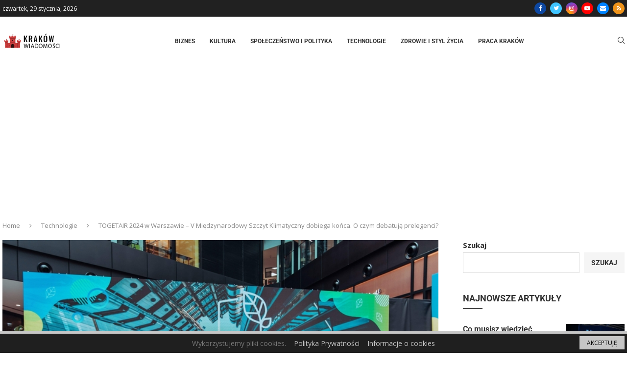

--- FILE ---
content_type: text/html; charset=UTF-8
request_url: https://krakow-wiadomosci.pl/2024/04/24/togetair-2024-w-warszawie-v-miedzynarodowy-szczyt-klimatyczny-dobiega-konca-o-czym-debatuja-prelegenci/
body_size: 35792
content:
<!DOCTYPE html>
<html lang="pl-PL">
<head><style>img.lazy{min-height:1px}</style><link href="https://krakow-wiadomosci.pl/wp-content/plugins/w3-total-cache/pub/js/lazyload.min.js" as="script">
    <meta charset="UTF-8">
    <meta http-equiv="X-UA-Compatible" content="IE=edge">
    <meta name="viewport" content="width=device-width, initial-scale=1">
    <link rel="profile" href="http://gmpg.org/xfn/11"/>
	        <link rel="shortcut icon" href="https://krakow-wiadomosci.pl/wp-content/uploads/2022/11/WIADOMOSCI-KRAKOW-fav.png"
              type="image/x-icon"/>
        <link rel="apple-touch-icon" sizes="180x180" href="https://krakow-wiadomosci.pl/wp-content/uploads/2022/11/WIADOMOSCI-KRAKOW-fav.png">
	    <link rel="alternate" type="application/rss+xml" title="Wiadomości Kraków RSS Feed"
          href="https://krakow-wiadomosci.pl/feed/"/>
    <link rel="alternate" type="application/atom+xml" title="Wiadomości Kraków Atom Feed"
          href="https://krakow-wiadomosci.pl/feed/atom/"/>
    <link rel="pingback" href="https://krakow-wiadomosci.pl/xmlrpc.php"/>
    <!--[if lt IE 9]>
	<script src="https://krakow-wiadomosci.pl/wp-content/themes/soledad/js/html5.js"></script>
	<![endif]-->
	<title>TOGETAIR 2024 w Warszawie &#8211; V Międzynarodowy Szczyt Klimatyczny dobiega końca. O czym debatują prelegenci? &#8211; Wiadomości Kraków</title>
<link rel='preconnect' href='https://fonts.googleapis.com' />
<link rel='preconnect' href='https://fonts.gstatic.com' />
<meta http-equiv='x-dns-prefetch-control' content='on'>
<link rel='dns-prefetch' href='//fonts.googleapis.com' />
<link rel='dns-prefetch' href='//fonts.gstatic.com' />
<link rel='dns-prefetch' href='//s.gravatar.com' />
<link rel='dns-prefetch' href='//www.google-analytics.com' />
		<style>.penci-library-modal-btn {margin-left: 5px;background: #33ad67;vertical-align: top;font-size: 0 !important;}.penci-library-modal-btn:before {content: '';width: 16px;height: 16px;background-image: url('https://krakow-wiadomosci.pl/wp-content/themes/soledad/images/penci-icon.png');background-position: center;background-size: contain;background-repeat: no-repeat;}#penci-library-modal .penci-elementor-template-library-template-name {text-align: right;flex: 1 0 0%;}</style>
	<meta name='robots' content='max-image-preview:large' />
	<style>img:is([sizes="auto" i], [sizes^="auto," i]) { contain-intrinsic-size: 3000px 1500px }</style>
	<link rel='dns-prefetch' href='//www.googletagmanager.com' />
<link rel='dns-prefetch' href='//fonts.googleapis.com' />
<link rel='dns-prefetch' href='//pagead2.googlesyndication.com' />
<link rel="alternate" type="application/rss+xml" title="Wiadomości Kraków &raquo; Kanał z wpisami" href="https://krakow-wiadomosci.pl/feed/" />
<link rel="alternate" type="application/rss+xml" title="Wiadomości Kraków &raquo; Kanał z komentarzami" href="https://krakow-wiadomosci.pl/comments/feed/" />
<style type="text/css">.cnpl_inner{ padding:10px; margin-left:15px; margin-right:15px; font-size:14px; font-weight:normal; }#cnpl_v01 {display: block; z-index: 99999; min-height: 35px; width: 100%; position: fixed; background: rgb(31, 31, 31); text-align: center; color: rgb(119, 119, 119); box-shadow: black 0px 8px 6px -6px; right: 0px; border-top: 5px solid rgb(198, 198, 198); border-image: initial; border-radius: 0px; bottom: 0px; left: 0px; border-right-color: rgb(198, 198, 198); border-bottom-color: rgb(198, 198, 198); border-left-color: rgb(198, 198, 198);}#okbutton {position: absolute; background: rgb(198, 198, 198); color: rgb(0, 0, 0); padding: 5px 15px; text-decoration: none; font-size: 12px; font-weight: normal; border: 0px solid rgb(31, 31, 31); border-radius: 0px; top: 5px; right: 5px;} #cnpl_v01_polityka {color: rgb(198, 198, 198);} #cnpl_v01_info {color: rgb(198, 198, 198);}</style><link rel='stylesheet' id='wp-block-library-css' href='https://krakow-wiadomosci.pl/wp-includes/css/dist/block-library/style.min.css' type='text/css' media='all' />
<style id='wp-block-library-theme-inline-css' type='text/css'>
.wp-block-audio :where(figcaption){color:#555;font-size:13px;text-align:center}.is-dark-theme .wp-block-audio :where(figcaption){color:#ffffffa6}.wp-block-audio{margin:0 0 1em}.wp-block-code{border:1px solid #ccc;border-radius:4px;font-family:Menlo,Consolas,monaco,monospace;padding:.8em 1em}.wp-block-embed :where(figcaption){color:#555;font-size:13px;text-align:center}.is-dark-theme .wp-block-embed :where(figcaption){color:#ffffffa6}.wp-block-embed{margin:0 0 1em}.blocks-gallery-caption{color:#555;font-size:13px;text-align:center}.is-dark-theme .blocks-gallery-caption{color:#ffffffa6}:root :where(.wp-block-image figcaption){color:#555;font-size:13px;text-align:center}.is-dark-theme :root :where(.wp-block-image figcaption){color:#ffffffa6}.wp-block-image{margin:0 0 1em}.wp-block-pullquote{border-bottom:4px solid;border-top:4px solid;color:currentColor;margin-bottom:1.75em}.wp-block-pullquote cite,.wp-block-pullquote footer,.wp-block-pullquote__citation{color:currentColor;font-size:.8125em;font-style:normal;text-transform:uppercase}.wp-block-quote{border-left:.25em solid;margin:0 0 1.75em;padding-left:1em}.wp-block-quote cite,.wp-block-quote footer{color:currentColor;font-size:.8125em;font-style:normal;position:relative}.wp-block-quote:where(.has-text-align-right){border-left:none;border-right:.25em solid;padding-left:0;padding-right:1em}.wp-block-quote:where(.has-text-align-center){border:none;padding-left:0}.wp-block-quote.is-large,.wp-block-quote.is-style-large,.wp-block-quote:where(.is-style-plain){border:none}.wp-block-search .wp-block-search__label{font-weight:700}.wp-block-search__button{border:1px solid #ccc;padding:.375em .625em}:where(.wp-block-group.has-background){padding:1.25em 2.375em}.wp-block-separator.has-css-opacity{opacity:.4}.wp-block-separator{border:none;border-bottom:2px solid;margin-left:auto;margin-right:auto}.wp-block-separator.has-alpha-channel-opacity{opacity:1}.wp-block-separator:not(.is-style-wide):not(.is-style-dots){width:100px}.wp-block-separator.has-background:not(.is-style-dots){border-bottom:none;height:1px}.wp-block-separator.has-background:not(.is-style-wide):not(.is-style-dots){height:2px}.wp-block-table{margin:0 0 1em}.wp-block-table td,.wp-block-table th{word-break:normal}.wp-block-table :where(figcaption){color:#555;font-size:13px;text-align:center}.is-dark-theme .wp-block-table :where(figcaption){color:#ffffffa6}.wp-block-video :where(figcaption){color:#555;font-size:13px;text-align:center}.is-dark-theme .wp-block-video :where(figcaption){color:#ffffffa6}.wp-block-video{margin:0 0 1em}:root :where(.wp-block-template-part.has-background){margin-bottom:0;margin-top:0;padding:1.25em 2.375em}
</style>
<style id='classic-theme-styles-inline-css' type='text/css'>
/*! This file is auto-generated */
.wp-block-button__link{color:#fff;background-color:#32373c;border-radius:9999px;box-shadow:none;text-decoration:none;padding:calc(.667em + 2px) calc(1.333em + 2px);font-size:1.125em}.wp-block-file__button{background:#32373c;color:#fff;text-decoration:none}
</style>
<style id='global-styles-inline-css' type='text/css'>
:root{--wp--preset--aspect-ratio--square: 1;--wp--preset--aspect-ratio--4-3: 4/3;--wp--preset--aspect-ratio--3-4: 3/4;--wp--preset--aspect-ratio--3-2: 3/2;--wp--preset--aspect-ratio--2-3: 2/3;--wp--preset--aspect-ratio--16-9: 16/9;--wp--preset--aspect-ratio--9-16: 9/16;--wp--preset--color--black: #000000;--wp--preset--color--cyan-bluish-gray: #abb8c3;--wp--preset--color--white: #ffffff;--wp--preset--color--pale-pink: #f78da7;--wp--preset--color--vivid-red: #cf2e2e;--wp--preset--color--luminous-vivid-orange: #ff6900;--wp--preset--color--luminous-vivid-amber: #fcb900;--wp--preset--color--light-green-cyan: #7bdcb5;--wp--preset--color--vivid-green-cyan: #00d084;--wp--preset--color--pale-cyan-blue: #8ed1fc;--wp--preset--color--vivid-cyan-blue: #0693e3;--wp--preset--color--vivid-purple: #9b51e0;--wp--preset--gradient--vivid-cyan-blue-to-vivid-purple: linear-gradient(135deg,rgba(6,147,227,1) 0%,rgb(155,81,224) 100%);--wp--preset--gradient--light-green-cyan-to-vivid-green-cyan: linear-gradient(135deg,rgb(122,220,180) 0%,rgb(0,208,130) 100%);--wp--preset--gradient--luminous-vivid-amber-to-luminous-vivid-orange: linear-gradient(135deg,rgba(252,185,0,1) 0%,rgba(255,105,0,1) 100%);--wp--preset--gradient--luminous-vivid-orange-to-vivid-red: linear-gradient(135deg,rgba(255,105,0,1) 0%,rgb(207,46,46) 100%);--wp--preset--gradient--very-light-gray-to-cyan-bluish-gray: linear-gradient(135deg,rgb(238,238,238) 0%,rgb(169,184,195) 100%);--wp--preset--gradient--cool-to-warm-spectrum: linear-gradient(135deg,rgb(74,234,220) 0%,rgb(151,120,209) 20%,rgb(207,42,186) 40%,rgb(238,44,130) 60%,rgb(251,105,98) 80%,rgb(254,248,76) 100%);--wp--preset--gradient--blush-light-purple: linear-gradient(135deg,rgb(255,206,236) 0%,rgb(152,150,240) 100%);--wp--preset--gradient--blush-bordeaux: linear-gradient(135deg,rgb(254,205,165) 0%,rgb(254,45,45) 50%,rgb(107,0,62) 100%);--wp--preset--gradient--luminous-dusk: linear-gradient(135deg,rgb(255,203,112) 0%,rgb(199,81,192) 50%,rgb(65,88,208) 100%);--wp--preset--gradient--pale-ocean: linear-gradient(135deg,rgb(255,245,203) 0%,rgb(182,227,212) 50%,rgb(51,167,181) 100%);--wp--preset--gradient--electric-grass: linear-gradient(135deg,rgb(202,248,128) 0%,rgb(113,206,126) 100%);--wp--preset--gradient--midnight: linear-gradient(135deg,rgb(2,3,129) 0%,rgb(40,116,252) 100%);--wp--preset--font-size--small: 12px;--wp--preset--font-size--medium: 20px;--wp--preset--font-size--large: 32px;--wp--preset--font-size--x-large: 42px;--wp--preset--font-size--normal: 14px;--wp--preset--font-size--huge: 42px;--wp--preset--spacing--20: 0.44rem;--wp--preset--spacing--30: 0.67rem;--wp--preset--spacing--40: 1rem;--wp--preset--spacing--50: 1.5rem;--wp--preset--spacing--60: 2.25rem;--wp--preset--spacing--70: 3.38rem;--wp--preset--spacing--80: 5.06rem;--wp--preset--shadow--natural: 6px 6px 9px rgba(0, 0, 0, 0.2);--wp--preset--shadow--deep: 12px 12px 50px rgba(0, 0, 0, 0.4);--wp--preset--shadow--sharp: 6px 6px 0px rgba(0, 0, 0, 0.2);--wp--preset--shadow--outlined: 6px 6px 0px -3px rgba(255, 255, 255, 1), 6px 6px rgba(0, 0, 0, 1);--wp--preset--shadow--crisp: 6px 6px 0px rgba(0, 0, 0, 1);}:where(.is-layout-flex){gap: 0.5em;}:where(.is-layout-grid){gap: 0.5em;}body .is-layout-flex{display: flex;}.is-layout-flex{flex-wrap: wrap;align-items: center;}.is-layout-flex > :is(*, div){margin: 0;}body .is-layout-grid{display: grid;}.is-layout-grid > :is(*, div){margin: 0;}:where(.wp-block-columns.is-layout-flex){gap: 2em;}:where(.wp-block-columns.is-layout-grid){gap: 2em;}:where(.wp-block-post-template.is-layout-flex){gap: 1.25em;}:where(.wp-block-post-template.is-layout-grid){gap: 1.25em;}.has-black-color{color: var(--wp--preset--color--black) !important;}.has-cyan-bluish-gray-color{color: var(--wp--preset--color--cyan-bluish-gray) !important;}.has-white-color{color: var(--wp--preset--color--white) !important;}.has-pale-pink-color{color: var(--wp--preset--color--pale-pink) !important;}.has-vivid-red-color{color: var(--wp--preset--color--vivid-red) !important;}.has-luminous-vivid-orange-color{color: var(--wp--preset--color--luminous-vivid-orange) !important;}.has-luminous-vivid-amber-color{color: var(--wp--preset--color--luminous-vivid-amber) !important;}.has-light-green-cyan-color{color: var(--wp--preset--color--light-green-cyan) !important;}.has-vivid-green-cyan-color{color: var(--wp--preset--color--vivid-green-cyan) !important;}.has-pale-cyan-blue-color{color: var(--wp--preset--color--pale-cyan-blue) !important;}.has-vivid-cyan-blue-color{color: var(--wp--preset--color--vivid-cyan-blue) !important;}.has-vivid-purple-color{color: var(--wp--preset--color--vivid-purple) !important;}.has-black-background-color{background-color: var(--wp--preset--color--black) !important;}.has-cyan-bluish-gray-background-color{background-color: var(--wp--preset--color--cyan-bluish-gray) !important;}.has-white-background-color{background-color: var(--wp--preset--color--white) !important;}.has-pale-pink-background-color{background-color: var(--wp--preset--color--pale-pink) !important;}.has-vivid-red-background-color{background-color: var(--wp--preset--color--vivid-red) !important;}.has-luminous-vivid-orange-background-color{background-color: var(--wp--preset--color--luminous-vivid-orange) !important;}.has-luminous-vivid-amber-background-color{background-color: var(--wp--preset--color--luminous-vivid-amber) !important;}.has-light-green-cyan-background-color{background-color: var(--wp--preset--color--light-green-cyan) !important;}.has-vivid-green-cyan-background-color{background-color: var(--wp--preset--color--vivid-green-cyan) !important;}.has-pale-cyan-blue-background-color{background-color: var(--wp--preset--color--pale-cyan-blue) !important;}.has-vivid-cyan-blue-background-color{background-color: var(--wp--preset--color--vivid-cyan-blue) !important;}.has-vivid-purple-background-color{background-color: var(--wp--preset--color--vivid-purple) !important;}.has-black-border-color{border-color: var(--wp--preset--color--black) !important;}.has-cyan-bluish-gray-border-color{border-color: var(--wp--preset--color--cyan-bluish-gray) !important;}.has-white-border-color{border-color: var(--wp--preset--color--white) !important;}.has-pale-pink-border-color{border-color: var(--wp--preset--color--pale-pink) !important;}.has-vivid-red-border-color{border-color: var(--wp--preset--color--vivid-red) !important;}.has-luminous-vivid-orange-border-color{border-color: var(--wp--preset--color--luminous-vivid-orange) !important;}.has-luminous-vivid-amber-border-color{border-color: var(--wp--preset--color--luminous-vivid-amber) !important;}.has-light-green-cyan-border-color{border-color: var(--wp--preset--color--light-green-cyan) !important;}.has-vivid-green-cyan-border-color{border-color: var(--wp--preset--color--vivid-green-cyan) !important;}.has-pale-cyan-blue-border-color{border-color: var(--wp--preset--color--pale-cyan-blue) !important;}.has-vivid-cyan-blue-border-color{border-color: var(--wp--preset--color--vivid-cyan-blue) !important;}.has-vivid-purple-border-color{border-color: var(--wp--preset--color--vivid-purple) !important;}.has-vivid-cyan-blue-to-vivid-purple-gradient-background{background: var(--wp--preset--gradient--vivid-cyan-blue-to-vivid-purple) !important;}.has-light-green-cyan-to-vivid-green-cyan-gradient-background{background: var(--wp--preset--gradient--light-green-cyan-to-vivid-green-cyan) !important;}.has-luminous-vivid-amber-to-luminous-vivid-orange-gradient-background{background: var(--wp--preset--gradient--luminous-vivid-amber-to-luminous-vivid-orange) !important;}.has-luminous-vivid-orange-to-vivid-red-gradient-background{background: var(--wp--preset--gradient--luminous-vivid-orange-to-vivid-red) !important;}.has-very-light-gray-to-cyan-bluish-gray-gradient-background{background: var(--wp--preset--gradient--very-light-gray-to-cyan-bluish-gray) !important;}.has-cool-to-warm-spectrum-gradient-background{background: var(--wp--preset--gradient--cool-to-warm-spectrum) !important;}.has-blush-light-purple-gradient-background{background: var(--wp--preset--gradient--blush-light-purple) !important;}.has-blush-bordeaux-gradient-background{background: var(--wp--preset--gradient--blush-bordeaux) !important;}.has-luminous-dusk-gradient-background{background: var(--wp--preset--gradient--luminous-dusk) !important;}.has-pale-ocean-gradient-background{background: var(--wp--preset--gradient--pale-ocean) !important;}.has-electric-grass-gradient-background{background: var(--wp--preset--gradient--electric-grass) !important;}.has-midnight-gradient-background{background: var(--wp--preset--gradient--midnight) !important;}.has-small-font-size{font-size: var(--wp--preset--font-size--small) !important;}.has-medium-font-size{font-size: var(--wp--preset--font-size--medium) !important;}.has-large-font-size{font-size: var(--wp--preset--font-size--large) !important;}.has-x-large-font-size{font-size: var(--wp--preset--font-size--x-large) !important;}
:where(.wp-block-post-template.is-layout-flex){gap: 1.25em;}:where(.wp-block-post-template.is-layout-grid){gap: 1.25em;}
:where(.wp-block-columns.is-layout-flex){gap: 2em;}:where(.wp-block-columns.is-layout-grid){gap: 2em;}
:root :where(.wp-block-pullquote){font-size: 1.5em;line-height: 1.6;}
</style>
<link rel='stylesheet' id='contact-form-7-css' href='https://krakow-wiadomosci.pl/wp-content/plugins/contact-form-7/includes/css/styles.css' type='text/css' media='all' />
<link rel='stylesheet' id='penci-oswald-css' href='//fonts.googleapis.com/css?family=Oswald%3A400&#038;display=swap' type='text/css' media='all' />
<link rel='stylesheet' id='penci-fonts-css' href='https://fonts.googleapis.com/css?family=Roboto%3A300%2C300italic%2C400%2C400italic%2C500%2C500italic%2C700%2C700italic%2C800%2C800italic%7COpen+Sans%3A300%2C300italic%2C400%2C400italic%2C500%2C500italic%2C600%2C600italic%2C700%2C700italic%2C800%2C800italic%26subset%3Dlatin%2Ccyrillic%2Ccyrillic-ext%2Cgreek%2Cgreek-ext%2Clatin-ext&#038;display=swap' type='text/css' media='all' />
<link rel='stylesheet' id='penci-main-style-css' href='https://krakow-wiadomosci.pl/wp-content/themes/soledad/main.css' type='text/css' media='all' />
<link rel='stylesheet' id='penci-font-awesomeold-css' href='https://krakow-wiadomosci.pl/wp-content/themes/soledad/css/font-awesome.4.7.0.swap.min.css' type='text/css' media='all' />
<link rel='stylesheet' id='penci_icon-css' href='https://krakow-wiadomosci.pl/wp-content/themes/soledad/css/penci-icon.css' type='text/css' media='all' />
<link rel='stylesheet' id='penci_style-css' href='https://krakow-wiadomosci.pl/wp-content/themes/soledad/style.css' type='text/css' media='all' />
<link rel='stylesheet' id='penci_social_counter-css' href='https://krakow-wiadomosci.pl/wp-content/themes/soledad/css/social-counter.css' type='text/css' media='all' />
<link rel='stylesheet' id='elementor-icons-css' href='https://krakow-wiadomosci.pl/wp-content/plugins/elementor/assets/lib/eicons/css/elementor-icons.min.css' type='text/css' media='all' />
<link rel='stylesheet' id='elementor-frontend-css' href='https://krakow-wiadomosci.pl/wp-content/plugins/elementor/assets/css/frontend.min.css' type='text/css' media='all' />
<link rel='stylesheet' id='elementor-post-817-css' href='https://krakow-wiadomosci.pl/wp-content/uploads/elementor/css/post-817.css' type='text/css' media='all' />
<link rel='stylesheet' id='elementor-post-2079-css' href='https://krakow-wiadomosci.pl/wp-content/uploads/elementor/css/post-2079.css' type='text/css' media='all' />
<link rel='stylesheet' id='penci-recipe-css-css' href='https://krakow-wiadomosci.pl/wp-content/plugins/penci-recipe/css/recipe.css' type='text/css' media='all' />
<link rel='stylesheet' id='elementor-gf-local-roboto-css' href='https://krakow-wiadomosci.pl/wp-content/uploads/elementor/google-fonts/css/roboto.css' type='text/css' media='all' />
<link rel='stylesheet' id='elementor-gf-local-robotoslab-css' href='https://krakow-wiadomosci.pl/wp-content/uploads/elementor/google-fonts/css/robotoslab.css' type='text/css' media='all' />
<script type="text/javascript" src="https://krakow-wiadomosci.pl/wp-includes/js/jquery/jquery.min.js" id="jquery-core-js"></script>
<script type="text/javascript" src="https://krakow-wiadomosci.pl/wp-includes/js/jquery/jquery-migrate.min.js" id="jquery-migrate-js"></script>

<!-- Fragment znacznika Google (gtag.js) dodany przez Site Kit -->
<!-- Fragment Google Analytics dodany przez Site Kit -->
<script type="text/javascript" src="https://www.googletagmanager.com/gtag/js?id=G-TJNW7G9J0P" id="google_gtagjs-js" async></script>
<script type="text/javascript" id="google_gtagjs-js-after">
/* <![CDATA[ */
window.dataLayer = window.dataLayer || [];function gtag(){dataLayer.push(arguments);}
gtag("set","linker",{"domains":["krakow-wiadomosci.pl"]});
gtag("js", new Date());
gtag("set", "developer_id.dZTNiMT", true);
gtag("config", "G-TJNW7G9J0P");
/* ]]> */
</script>
<link rel="https://api.w.org/" href="https://krakow-wiadomosci.pl/wp-json/" /><link rel="alternate" title="JSON" type="application/json" href="https://krakow-wiadomosci.pl/wp-json/wp/v2/posts/3698" /><link rel="EditURI" type="application/rsd+xml" title="RSD" href="https://krakow-wiadomosci.pl/xmlrpc.php?rsd" />
<link rel="canonical" href="https://krakow-wiadomosci.pl/2024/04/24/togetair-2024-w-warszawie-v-miedzynarodowy-szczyt-klimatyczny-dobiega-konca-o-czym-debatuja-prelegenci/" />
<link rel='shortlink' href='https://krakow-wiadomosci.pl/?p=3698' />
<link rel="alternate" title="oEmbed (JSON)" type="application/json+oembed" href="https://krakow-wiadomosci.pl/wp-json/oembed/1.0/embed?url=https%3A%2F%2Fkrakow-wiadomosci.pl%2F2024%2F04%2F24%2Ftogetair-2024-w-warszawie-v-miedzynarodowy-szczyt-klimatyczny-dobiega-konca-o-czym-debatuja-prelegenci%2F" />
<link rel="alternate" title="oEmbed (XML)" type="text/xml+oembed" href="https://krakow-wiadomosci.pl/wp-json/oembed/1.0/embed?url=https%3A%2F%2Fkrakow-wiadomosci.pl%2F2024%2F04%2F24%2Ftogetair-2024-w-warszawie-v-miedzynarodowy-szczyt-klimatyczny-dobiega-konca-o-czym-debatuja-prelegenci%2F&#038;format=xml" />
<meta name="generator" content="Site Kit by Google 1.160.1" />	<style type="text/css">
																											</style>
	<script>var portfolioDataJs = portfolioDataJs || [];</script><style id="penci-custom-style" type="text/css">body{ --pcbg-cl: #fff; --pctext-cl: #313131; --pcborder-cl: #dedede; --pcheading-cl: #313131; --pcmeta-cl: #888888; --pcaccent-cl: #6eb48c; --pcbody-font: 'PT Serif', serif; --pchead-font: 'Raleway', sans-serif; --pchead-wei: bold; } .single.penci-body-single-style-5 #header, .single.penci-body-single-style-6 #header, .single.penci-body-single-style-10 #header, .single.penci-body-single-style-5 .pc-wrapbuilder-header, .single.penci-body-single-style-6 .pc-wrapbuilder-header, .single.penci-body-single-style-10 .pc-wrapbuilder-header { --pchd-mg: 40px; } .fluid-width-video-wrapper > div { position: absolute; left: 0; right: 0; top: 0; width: 100%; height: 100%; } .yt-video-place { position: relative; text-align: center; } .yt-video-place.embed-responsive .start-video { display: block; top: 0; left: 0; bottom: 0; right: 0; position: absolute; transform: none; } .yt-video-place.embed-responsive .start-video img { margin: 0; padding: 0; top: 50%; display: inline-block; position: absolute; left: 50%; transform: translate(-50%, -50%); width: 68px; height: auto; } body{--pcctain: 1270px}@media only screen and (min-width: 1170px) and (max-width: 1270px){ body{ --pcctain: calc( 100% - 40px ); } } body { --pchead-font: 'Roboto', sans-serif; } body { --pcbody-font: 'Open Sans', sans-serif; } p{ line-height: 1.8; } .penci-hide-tagupdated{ display: none !important; } body, .widget ul li a{ font-size: 15px; } .widget ul li, .post-entry, p, .post-entry p { font-size: 15px; line-height: 1.8; } .featured-area .penci-image-holder, .featured-area .penci-slider4-overlay, .featured-area .penci-slide-overlay .overlay-link, .featured-style-29 .featured-slider-overlay, .penci-slider38-overlay{ border-radius: ; -webkit-border-radius: ; } .penci-featured-content-right:before{ border-top-right-radius: ; border-bottom-right-radius: ; } .penci-flat-overlay .penci-slide-overlay .penci-mag-featured-content:before{ border-bottom-left-radius: ; border-bottom-right-radius: ; } .container-single .post-image{ border-radius: ; -webkit-border-radius: ; } .penci-mega-thumbnail .penci-image-holder{ border-radius: ; -webkit-border-radius: ; } .penci-magazine-slider .mag-item-1 .mag-meta-child span:after, .penci-magazine-slider .mag-meta-child span:after, .post-box-meta-single > span:before, .standard-top-meta > span:before, .penci-mag-featured-content .feat-meta > span:after, .penci-featured-content .feat-text .feat-meta > span:after, .featured-style-35 .featured-content-excerpt .feat-meta > span:after, .penci-post-box-meta .penci-box-meta span:after, .grid-post-box-meta span:after, .overlay-post-box-meta > div:after{ box-sizing: border-box; -webkit-box-sizing: border-box; width: 4px; height: 4px; border: 2px solid; border-radius: 2px; transform: translateY(-2px); -webkit-transform: translateY(-2px); } #logo a { max-width:240px; width: 100%; } @media only screen and (max-width: 960px) and (min-width: 768px){ #logo img{ max-width: 100%; } } @media only screen and (min-width: 1170px){.inner-header #logo img{ width: auto; height:60px; }} .wp-caption p.wp-caption-text, .penci-featured-caption { position: static; background: none; padding: 11px 0 0; color: #888; } .wp-caption:hover p.wp-caption-text, .post-image:hover .penci-featured-caption{ opacity: 1; transform: none; -webkit-transform: none; } body{ --pcaccent-cl: #2962ff; } .penci-menuhbg-toggle:hover .lines-button:after, .penci-menuhbg-toggle:hover .penci-lines:before, .penci-menuhbg-toggle:hover .penci-lines:after,.tags-share-box.tags-share-box-s2 .post-share-plike,.penci-video_playlist .penci-playlist-title,.pencisc-column-2.penci-video_playlist .penci-video-nav .playlist-panel-item, .pencisc-column-1.penci-video_playlist .penci-video-nav .playlist-panel-item,.penci-video_playlist .penci-custom-scroll::-webkit-scrollbar-thumb, .pencisc-button, .post-entry .pencisc-button, .penci-dropcap-box, .penci-dropcap-circle, .penci-login-register input[type="submit"]:hover, .penci-ld .penci-ldin:before, .penci-ldspinner > div{ background: #2962ff; } a, .post-entry .penci-portfolio-filter ul li a:hover, .penci-portfolio-filter ul li a:hover, .penci-portfolio-filter ul li.active a, .post-entry .penci-portfolio-filter ul li.active a, .penci-countdown .countdown-amount, .archive-box h1, .post-entry a, .container.penci-breadcrumb span a:hover,.container.penci-breadcrumb a:hover, .post-entry blockquote:before, .post-entry blockquote cite, .post-entry blockquote .author, .wpb_text_column blockquote:before, .wpb_text_column blockquote cite, .wpb_text_column blockquote .author, .penci-pagination a:hover, ul.penci-topbar-menu > li a:hover, div.penci-topbar-menu > ul > li a:hover, .penci-recipe-heading a.penci-recipe-print,.penci-review-metas .penci-review-btnbuy, .main-nav-social a:hover, .widget-social .remove-circle a:hover i, .penci-recipe-index .cat > a.penci-cat-name, #bbpress-forums li.bbp-body ul.forum li.bbp-forum-info a:hover, #bbpress-forums li.bbp-body ul.topic li.bbp-topic-title a:hover, #bbpress-forums li.bbp-body ul.forum li.bbp-forum-info .bbp-forum-content a, #bbpress-forums li.bbp-body ul.topic p.bbp-topic-meta a, #bbpress-forums .bbp-breadcrumb a:hover, #bbpress-forums .bbp-forum-freshness a:hover, #bbpress-forums .bbp-topic-freshness a:hover, #buddypress ul.item-list li div.item-title a, #buddypress ul.item-list li h4 a, #buddypress .activity-header a:first-child, #buddypress .comment-meta a:first-child, #buddypress .acomment-meta a:first-child, div.bbp-template-notice a:hover, .penci-menu-hbg .menu li a .indicator:hover, .penci-menu-hbg .menu li a:hover, #sidebar-nav .menu li a:hover, .penci-rlt-popup .rltpopup-meta .rltpopup-title:hover, .penci-video_playlist .penci-video-playlist-item .penci-video-title:hover, .penci_list_shortcode li:before, .penci-dropcap-box-outline, .penci-dropcap-circle-outline, .penci-dropcap-regular, .penci-dropcap-bold{ color: #2962ff; } .penci-home-popular-post ul.slick-dots li button:hover, .penci-home-popular-post ul.slick-dots li.slick-active button, .post-entry blockquote .author span:after, .error-image:after, .error-404 .go-back-home a:after, .penci-header-signup-form, .woocommerce span.onsale, .woocommerce #respond input#submit:hover, .woocommerce a.button:hover, .woocommerce button.button:hover, .woocommerce input.button:hover, .woocommerce nav.woocommerce-pagination ul li span.current, .woocommerce div.product .entry-summary div[itemprop="description"]:before, .woocommerce div.product .entry-summary div[itemprop="description"] blockquote .author span:after, .woocommerce div.product .woocommerce-tabs #tab-description blockquote .author span:after, .woocommerce #respond input#submit.alt:hover, .woocommerce a.button.alt:hover, .woocommerce button.button.alt:hover, .woocommerce input.button.alt:hover, .pcheader-icon.shoping-cart-icon > a > span, #penci-demobar .buy-button, #penci-demobar .buy-button:hover, .penci-recipe-heading a.penci-recipe-print:hover,.penci-review-metas .penci-review-btnbuy:hover, .penci-review-process span, .penci-review-score-total, #navigation.menu-style-2 ul.menu ul.sub-menu:before, #navigation.menu-style-2 .menu ul ul.sub-menu:before, .penci-go-to-top-floating, .post-entry.blockquote-style-2 blockquote:before, #bbpress-forums #bbp-search-form .button, #bbpress-forums #bbp-search-form .button:hover, .wrapper-boxed .bbp-pagination-links span.current, #bbpress-forums #bbp_reply_submit:hover, #bbpress-forums #bbp_topic_submit:hover,#main .bbp-login-form .bbp-submit-wrapper button[type="submit"]:hover, #buddypress .dir-search input[type=submit], #buddypress .groups-members-search input[type=submit], #buddypress button:hover, #buddypress a.button:hover, #buddypress a.button:focus, #buddypress input[type=button]:hover, #buddypress input[type=reset]:hover, #buddypress ul.button-nav li a:hover, #buddypress ul.button-nav li.current a, #buddypress div.generic-button a:hover, #buddypress .comment-reply-link:hover, #buddypress input[type=submit]:hover, #buddypress div.pagination .pagination-links .current, #buddypress div.item-list-tabs ul li.selected a, #buddypress div.item-list-tabs ul li.current a, #buddypress div.item-list-tabs ul li a:hover, #buddypress table.notifications thead tr, #buddypress table.notifications-settings thead tr, #buddypress table.profile-settings thead tr, #buddypress table.profile-fields thead tr, #buddypress table.wp-profile-fields thead tr, #buddypress table.messages-notices thead tr, #buddypress table.forum thead tr, #buddypress input[type=submit] { background-color: #2962ff; } .penci-pagination ul.page-numbers li span.current, #comments_pagination span { color: #fff; background: #2962ff; border-color: #2962ff; } .footer-instagram h4.footer-instagram-title > span:before, .woocommerce nav.woocommerce-pagination ul li span.current, .penci-pagination.penci-ajax-more a.penci-ajax-more-button:hover, .penci-recipe-heading a.penci-recipe-print:hover,.penci-review-metas .penci-review-btnbuy:hover, .home-featured-cat-content.style-14 .magcat-padding:before, .wrapper-boxed .bbp-pagination-links span.current, #buddypress .dir-search input[type=submit], #buddypress .groups-members-search input[type=submit], #buddypress button:hover, #buddypress a.button:hover, #buddypress a.button:focus, #buddypress input[type=button]:hover, #buddypress input[type=reset]:hover, #buddypress ul.button-nav li a:hover, #buddypress ul.button-nav li.current a, #buddypress div.generic-button a:hover, #buddypress .comment-reply-link:hover, #buddypress input[type=submit]:hover, #buddypress div.pagination .pagination-links .current, #buddypress input[type=submit], form.pc-searchform.penci-hbg-search-form input.search-input:hover, form.pc-searchform.penci-hbg-search-form input.search-input:focus, .penci-dropcap-box-outline, .penci-dropcap-circle-outline { border-color: #2962ff; } .woocommerce .woocommerce-error, .woocommerce .woocommerce-info, .woocommerce .woocommerce-message { border-top-color: #2962ff; } .penci-slider ol.penci-control-nav li a.penci-active, .penci-slider ol.penci-control-nav li a:hover, .penci-related-carousel .owl-dot.active span, .penci-owl-carousel-slider .owl-dot.active span{ border-color: #2962ff; background-color: #2962ff; } .woocommerce .woocommerce-message:before, .woocommerce form.checkout table.shop_table .order-total .amount, .woocommerce ul.products li.product .price ins, .woocommerce ul.products li.product .price, .woocommerce div.product p.price ins, .woocommerce div.product span.price ins, .woocommerce div.product p.price, .woocommerce div.product .entry-summary div[itemprop="description"] blockquote:before, .woocommerce div.product .woocommerce-tabs #tab-description blockquote:before, .woocommerce div.product .entry-summary div[itemprop="description"] blockquote cite, .woocommerce div.product .entry-summary div[itemprop="description"] blockquote .author, .woocommerce div.product .woocommerce-tabs #tab-description blockquote cite, .woocommerce div.product .woocommerce-tabs #tab-description blockquote .author, .woocommerce div.product .product_meta > span a:hover, .woocommerce div.product .woocommerce-tabs ul.tabs li.active, .woocommerce ul.cart_list li .amount, .woocommerce ul.product_list_widget li .amount, .woocommerce table.shop_table td.product-name a:hover, .woocommerce table.shop_table td.product-price span, .woocommerce table.shop_table td.product-subtotal span, .woocommerce-cart .cart-collaterals .cart_totals table td .amount, .woocommerce .woocommerce-info:before, .woocommerce div.product span.price, .penci-container-inside.penci-breadcrumb span a:hover,.penci-container-inside.penci-breadcrumb a:hover { color: #2962ff; } .standard-content .penci-more-link.penci-more-link-button a.more-link, .penci-readmore-btn.penci-btn-make-button a, .penci-featured-cat-seemore.penci-btn-make-button a{ background-color: #2962ff; color: #fff; } .penci-vernav-toggle:before{ border-top-color: #2962ff; color: #fff; } #penci-login-popup, #penci-login-popup:before, #penci-login-popup.ajax-loading:before{ background-color: #000000; } #penci-login-popup, #penci-login-popup:before, #penci-login-popup.ajax-loading:before{ background: linear-gradient( 135deg ,#000000 0%,#4c4c4c 100%); } #penci-login-popup:before{ opacity: ; } .mfp-close-btn-in #penci-login-popup .mfp-close{ color: #ffffff; } body:not(.pcdm-enable) .penci-lgpop-title{ color: #ffffff; } #penci-login-popup .penci-login input[type="text"], #penci-login-popup .penci-login input[type="password"], #penci-login-popup .penci-login input[type="email"]{ color: #ffffff; } #penci-login-popup .penci-login input[type="text"]::-webkit-input-placeholder, #penci-login-popup .penci-login input[type="password"]::-webkit-input-placeholder, #penci-login-popup .penci-login input[type="email"]::-webkit-input-placeholder{ color: #ffffff; } #penci-login-popup .penci-login input[type="text"]::-ms-input-placeholder, #penci-login-popup .penci-login input[type="password"]::-ms-input-placeholder, #penci-login-popup .penci-login input[type="email"]::-ms-input-placeholder{ color: #ffffff; } #penci-login-popup .penci-login input[type="text"]::placeholder, #penci-login-popup .penci-login input[type="password"]::placeholder, #penci-login-popup .penci-login input[type="email"]::placeholder{ color: #ffffff; } #penci-login-popup .penci-login input[type="text"], #penci-login-popup .penci-login input[type="password"], #penci-login-popup .penci-login input[type="email"]{ border-color: #424242; } #penci-login-popup .penci-login input[type="submit"]{ color: #ffffff; } #penci-login-popup .penci-login input[type="submit"]:hover{ color: #ffffff; } #penci-login-popup .penci-login input[type="submit"]{ background-color: #111111; } #penci-login-popup .penci-login input[type="submit"]:hover{ background-color: #1a1a1a; } #penci-login-popup, #penci-login-popup p:not(.message){ color: #e9e9e9; } #penci-login-popup a, #penci-login-popup a:hover{ color: #e9e9e9; } #navigation .penci-megamenu .post-mega-title a, .pc-builder-element .navigation .penci-megamenu .penci-content-megamenu .penci-mega-latest-posts .penci-mega-post .post-mega-title a{ text-transform: none; } .penci-homepage-title.penci-magazine-title h3 a, .penci-border-arrow.penci-homepage-title .inner-arrow { font-size: 18px; } .penci-header-signup-form { padding-top: px; padding-bottom: px; } .penci-slide-overlay .overlay-link, .penci-slider38-overlay, .penci-flat-overlay .penci-slide-overlay .penci-mag-featured-content:before { opacity: ; } .penci-item-mag:hover .penci-slide-overlay .overlay-link, .featured-style-38 .item:hover .penci-slider38-overlay, .penci-flat-overlay .penci-item-mag:hover .penci-slide-overlay .penci-mag-featured-content:before { opacity: ; } .penci-featured-content .featured-slider-overlay { opacity: ; } .featured-style-29 .featured-slider-overlay { opacity: ; } .penci-grid li .item h2 a, .penci-masonry .item-masonry h2 a, .grid-mixed .mixed-detail h2 a, .overlay-header-box .overlay-title a { text-transform: none; } .penci-grid li .item h2 a, .penci-masonry .item-masonry h2 a { } .penci-grid li.typography-style .overlay-typography { opacity: ; } .penci-grid li.typography-style:hover .overlay-typography { opacity: ; } .penci-grid li .item h2 a, .penci-masonry .item-masonry h2 a{font-size:22px;} .penci-grid > li, .grid-featured, .penci-grid li.typography-style, .grid-mixed, .penci-grid .list-post.list-boxed-post, .penci-masonry .item-masonry, article.standard-article, .penci-grid li.list-post, .grid-overlay, .penci-grid li.list-post.penci-slistp{ margin-bottom: 20px; } .penci-grid li.list-post, .penci-grid li.list-post.penci-slistp{ padding-bottom: 20px; } .penci-layout-mixed-3 .penci-grid li.penci-slistp, .penci-layout-mixed-4 .penci-grid li.penci-slistp{ padding-bottom: 0px; margin-bottom: 0px; padding-top: 20px; } .penci-layout-mixed-3 .penci-grid li.penci-slistp ~ .penci-slistp, .penci-layout-mixed-4 .penci-grid li.penci-slistp ~ .penci-slistp{ margin-top: 20px; } @media only screen and (min-width: 768px){ .penci-grid li.list-post .item > .thumbnail, .home-featured-cat-content.style-6 .mag-post-box.first-post .magcat-thumb{ width: 35%; } .penci-grid li.list-post .item .content-list-right, .home-featured-cat-content.style-6 .mag-post-box.first-post .magcat-detail{ width: 65%; } } @media only screen and (min-width: 961px){ .penci-sidebar-content{ width: 26%; } .penci-single-style-10 .penci-single-s10-content, .container.penci_sidebar:not(.two-sidebar) #main{ width: 74%; } } .penci-sidebar-content .widget, .penci-sidebar-content.pcsb-boxed-whole { margin-bottom: 40px; } .penci-sidebar-content .penci-border-arrow .inner-arrow { font-size: 18px; } .penci-sidebar-content .penci-border-arrow .inner-arrow, .penci-sidebar-content.style-4 .penci-border-arrow .inner-arrow:before, .penci-sidebar-content.style-4 .penci-border-arrow .inner-arrow:after, .penci-sidebar-content.style-5 .penci-border-arrow, .penci-sidebar-content.style-7 .penci-border-arrow, .penci-sidebar-content.style-9 .penci-border-arrow{ border-color: #ffffff; } .penci-sidebar-content .penci-border-arrow:before { border-top-color: #ffffff; } .penci-sidebar-content.style-16 .penci-border-arrow:after{ background-color: #ffffff; } .penci-sidebar-content.style-7 .penci-border-arrow .inner-arrow:before, .penci-sidebar-content.style-9 .penci-border-arrow .inner-arrow:before { background-color: #313131; } .container-single .single-post-title { text-transform: none; } @media only screen and (min-width: 769px){ .container-single .single-post-title { font-size: 40px; } } @media only screen and (max-width: 768px){ .container-single .single-post-title, .container-single.penci-single-style-3 .single-post-title, .container-single.penci-single-style-4 .single-post-title, .container-single.penci-single-style-5 .single-post-title, .container-single.penci-single-style-6 .single-post-title, .container-single.penci-single-style-7 .single-post-title, .container-single.penci-single-style-8 .single-post-title, .container-single.penci-single-style-9 .single-post-title, .container-single.penci-single-style-10 .single-post-title{ font-size: 26px; } } @media only screen and (min-width: 769px){ .container-single .header-standard h2.penci-psub-title, .container-single h2.penci-psub-title{ font-size: 22px; } } @media only screen and (max-width: 768px){ .container-single .header-standard h2.penci-psub-title, .container-single h2.penci-psub-title{ font-size: 18px; } } .post-entry h1, .wpb_text_column h1, .elementor-text-editor h1, .woocommerce .page-description h1{font-size:36px;}.post-entry h2, .wpb_text_column h2, .elementor-text-editor h2, .woocommerce .page-description h2{font-size:32px;}.post-entry h3, .wpb_text_column h3, .elementor-text-editor h3, .woocommerce .page-description h3{font-size:28px;}.post-entry h4, .wpb_text_column h4, .elementor-text-editor h4, .woocommerce .page-description h4{font-size:24px;}.post-entry h5, .wpb_text_column h5, .elementor-text-editor h5, .woocommerce .page-description h5{font-size:20px;} .post-entry, .post-entry p, .wpb_text_column p, .woocommerce .page-description p{font-size:16px;} .author-content h5{ font-size: 16px; } .post-pagination span{ font-size: 14px; } .post-pagination h5{ font-size: 15px; } #respond h3.comment-reply-title span, .post-box-title{ font-size: 26px; } .post-related .item-related h3 a{ font-size: 15px; } .list-post .header-list-style:after, .grid-header-box:after, .penci-overlay-over .overlay-header-box:after, .home-featured-cat-content .first-post .magcat-detail .mag-header:after { content: none; } .list-post .header-list-style, .grid-header-box, .penci-overlay-over .overlay-header-box, .home-featured-cat-content .first-post .magcat-detail .mag-header{ padding-bottom: 0; } .penci-single-style-6 .single-breadcrumb, .penci-single-style-5 .single-breadcrumb, .penci-single-style-4 .single-breadcrumb, .penci-single-style-3 .single-breadcrumb, .penci-single-style-9 .single-breadcrumb, .penci-single-style-7 .single-breadcrumb{ text-align: left; } .container-single .header-standard, .container-single .post-box-meta-single { text-align: left; } .rtl .container-single .header-standard,.rtl .container-single .post-box-meta-single { text-align: right; } .container-single .post-pagination h5 { text-transform: none; } #respond h3.comment-reply-title span:before, #respond h3.comment-reply-title span:after, .post-box-title:before, .post-box-title:after { content: none; display: none; } .container-single .item-related h3 a { text-transform: none; } .penci-border-arrow.penci-homepage-title .inner-arrow, .penci-homepage-title.style-4 .inner-arrow:before, .penci-homepage-title.style-4 .inner-arrow:after, .penci-homepage-title.style-7, .penci-homepage-title.style-9 { border-color: #ffffff; } .penci-border-arrow.penci-homepage-title:before { border-top-color: #ffffff; } .penci-homepage-title.style-5, .penci-homepage-title.style-7{ border-color: #ffffff; } .penci-homepage-title.style-16.penci-border-arrow:after{ background-color: #ffffff; } .penci-homepage-title.style-7 .inner-arrow:before, .penci-homepage-title.style-9 .inner-arrow:before{ background-color: #313131; } .home-featured-cat-content .mag-photo .mag-overlay-photo { opacity: ; } .home-featured-cat-content .mag-photo:hover .mag-overlay-photo { opacity: ; } .inner-item-portfolio:hover .penci-portfolio-thumbnail a:after { opacity: ; } .penci-menuhbg-toggle { width: 18px; } .penci-menuhbg-toggle .penci-menuhbg-inner { height: 18px; } .penci-menuhbg-toggle .penci-lines, .penci-menuhbg-wapper{ width: 18px; } .penci-menuhbg-toggle .lines-button{ top: 8px; } .penci-menuhbg-toggle .penci-lines:before{ top: 5px; } .penci-menuhbg-toggle .penci-lines:after{ top: -5px; } .penci-menuhbg-toggle:hover .lines-button:after, .penci-menuhbg-toggle:hover .penci-lines:before, .penci-menuhbg-toggle:hover .penci-lines:after{ transform: translateX(28px); } .penci-menuhbg-toggle .lines-button.penci-hover-effect{ left: -28px; } .penci-menu-hbg-inner .penci-hbg_sitetitle{ font-size: 18px; } .penci-menu-hbg-inner .penci-hbg_desc{ font-size: 14px; } .penci-menu-hbg{ width: 330px; }.penci-menu-hbg.penci-menu-hbg-left{ transform: translateX(-330px); -webkit-transform: translateX(-330px); -moz-transform: translateX(-330px); }.penci-menu-hbg.penci-menu-hbg-right{ transform: translateX(330px); -webkit-transform: translateX(330px); -moz-transform: translateX(330px); }.penci-menuhbg-open .penci-menu-hbg.penci-menu-hbg-left, .penci-vernav-poleft.penci-menuhbg-open .penci-vernav-toggle{ left: 330px; }@media only screen and (min-width: 961px) { .penci-vernav-enable.penci-vernav-poleft .wrapper-boxed{ padding-left: 330px; } .penci-vernav-enable.penci-vernav-poright .wrapper-boxed{ padding-right: 330px; } .penci-vernav-enable .is-sticky #navigation{ width: calc(100% - 330px); } }@media only screen and (min-width: 961px) { .penci-vernav-enable .penci_is_nosidebar .wp-block-image.alignfull, .penci-vernav-enable .penci_is_nosidebar .wp-block-cover-image.alignfull, .penci-vernav-enable .penci_is_nosidebar .wp-block-cover.alignfull, .penci-vernav-enable .penci_is_nosidebar .wp-block-gallery.alignfull, .penci-vernav-enable .penci_is_nosidebar .alignfull{ margin-left: calc(50% - 50vw + 165px); width: calc(100vw - 330px); } }.penci-vernav-poright.penci-menuhbg-open .penci-vernav-toggle{ right: 330px; }@media only screen and (min-width: 961px) { .penci-vernav-enable.penci-vernav-poleft .penci-rltpopup-left{ left: 330px; } }@media only screen and (min-width: 961px) { .penci-vernav-enable.penci-vernav-poright .penci-rltpopup-right{ right: 330px; } }@media only screen and (max-width: 1500px) and (min-width: 961px) { .penci-vernav-enable .container { max-width: 100%; max-width: calc(100% - 30px); } .penci-vernav-enable .container.home-featured-boxes{ display: block; } .penci-vernav-enable .container.home-featured-boxes:before, .penci-vernav-enable .container.home-featured-boxes:after{ content: ""; display: table; clear: both; } } .penci_navbar_mobile .pc-builder-element.penci-top-search .search-click{ color: #111111; } .widget ul li, .post-entry, p, .post-entry p {text-align: left;} .penci-block-vc .penci-border-arrow .inner-arrow { font-size: 18px; } .penci-block-vc .penci-border-arrow .inner-arrow, .penci-block-vc.style-4 .penci-border-arrow .inner-arrow:before, .penci-block-vc.style-4 .penci-border-arrow .inner-arrow:after, .penci-block-vc.style-5 .penci-border-arrow, .penci-block-vc.style-7 .penci-border-arrow, .penci-block-vc.style-9 .penci-border-arrow { border-color: #ffffff; } .penci-block-vc .penci-border-arrow:before { border-top-color: #ffffff; } .penci-block-vc .style-7.penci-border-arrow .inner-arrow:before, .penci-block-vc.style-9 .penci-border-arrow .inner-arrow:before { background-color: #313131; } .biggrid-archive-wrapper .pcbg-meta, .biggrid-archive-wrapper .pcbg-meta span, .biggrid-archive-wrapper .pcbg-meta span a{font-size:13px;}.penci_header.penci-header-builder.main-builder-header{}.penci-header-image-logo,.penci-header-text-logo{--pchb-logo-title-fw:bold;--pchb-logo-title-fs:normal;--pchb-logo-slogan-fw:bold;--pchb-logo-slogan-fs:normal;}.pc-logo-desktop.penci-header-image-logo img{max-height:40px;}@media only screen and (max-width: 767px){.penci_navbar_mobile .penci-header-image-logo img{}}.penci_builder_sticky_header_desktop .penci-header-image-logo img{}.penci_navbar_mobile .penci-header-text-logo{--pchb-m-logo-title-fw:bold;--pchb-m-logo-title-fs:normal;--pchb-m-logo-slogan-fw:bold;--pchb-m-logo-slogan-fs:normal;}.penci_navbar_mobile .penci-header-image-logo img{max-height:40px;}.penci_navbar_mobile .sticky-enable .penci-header-image-logo img{}.pb-logo-sidebar-mobile{--pchb-logo-sm-title-fw:bold;--pchb-logo-sm-title-fs:normal;--pchb-logo-sm-slogan-fw:bold;--pchb-logo-sm-slogan-fs:normal;}.pc-builder-element.pb-logo-sidebar-mobile img{max-width:220px;max-height:60px;}.pc-logo-sticky{--pchb-logo-s-title-fw:bold;--pchb-logo-s-title-fs:normal;--pchb-logo-s-slogan-fw:bold;--pchb-logo-s-slogan-fs:normal;}.pc-builder-element.pc-logo-sticky.pc-logo img{max-height:60px;}.pc-builder-element.pc-main-menu{--pchb-main-menu-fs:12px;--pchb-main-menu-fs_l2:12px;--pchb-main-menu-lh:30px;}.pc-builder-element.pc-second-menu{--pchb-second-menu-fs:11px;--pchb-second-menu-lh:30px;--pchb-second-menu-fs_l2:12px;--pchb-second-menu-mg:15px;}.pc-builder-element.pc-third-menu{--pchb-third-menu-fs:12px;--pchb-third-menu-fs_l2:12px;}.penci-builder.penci-builder-button.button-1{}.penci-builder.penci-builder-button.button-1:hover{}.penci-builder.penci-builder-button.button-2{}.penci-builder.penci-builder-button.button-2:hover{}.penci-builder.penci-builder-button.button-3{}.penci-builder.penci-builder-button.button-3:hover{}.penci-builder.penci-builder-button.button-mobile-1{}.penci-builder.penci-builder-button.button-mobile-1:hover{}.penci-builder.penci-builder-button.button-2{}.penci-builder.penci-builder-button.button-2:hover{}.penci-builder-mobile-sidebar-nav.penci-menu-hbg{border-width:0;border-style:solid;}.pc-builder-menu.pc-dropdown-menu{--pchb-dd-lv1:13px;--pchb-dd-lv2:12px;}.penci-header-builder .pc-builder-element.pc-second-menu{margin-left: 20px;}.penci-mobile-midbar{border-bottom-width: 1px;}.penci-builder-element.penci-data-time-format{color:#ffffff}.pc-header-element.pc-login-register a{color:#ffffff}.pc-builder-element.pc-second-menu .navigation .menu > li > a,.pc-builder-element.pc-second-menu .navigation ul.menu ul.sub-menu a{color:#ffffff}.penci-builder-element.header-social.desktop-social a i{font-size:12px}body:not(.rtl) .penci-builder-element.desktop-social .inner-header-social a{margin-right:8px}body.rtl .penci-builder-element.desktop-social .inner-header-social a{margin-left:8px}.pc-search-form-sidebar.search-style-icon-button .searchsubmit:before,.pc-search-form-sidebar.search-style-text-button .searchsubmit {line-height:40px}.pc-header-element.penci-topbar-social .pclogin-item a i{font-size:15px}.penci-builder.penci-builder-button.button-1{font-weight:bold}.penci-builder.penci-builder-button.button-1{font-style:normal}.penci-builder.penci-builder-button.button-2{font-weight:bold}.penci-builder.penci-builder-button.button-2{font-style:normal}.penci-builder.penci-builder-button.button-3{font-weight:bold}.penci-builder.penci-builder-button.button-3{font-style:normal}.penci-builder.penci-builder-button.button-mobile-1{font-weight:bold}.penci-builder.penci-builder-button.button-mobile-1{font-style:normal}.penci-builder.penci-builder-button.button-mobile-2{font-weight:bold}.penci-builder.penci-builder-button.button-mobile-2{font-style:normal}.penci-builder-element.penci-data-time-format{font-size:12px}.pc-wrapbuilder-header{--pchb-socialw:24px}.penci_builder_sticky_header_desktop{border-style:solid}.penci-builder-element.penci-topbar-trending{max-width:420px}.penci_header.main-builder-header{border-style:solid}.penci-builder-element.pc-search-form.pc-search-form-sidebar,.penci-builder-element.pc-search-form.search-style-icon-button.pc-search-form-sidebar .search-input,.penci-builder-element.pc-search-form.search-style-text-button.pc-search-form-sidebar .search-input{line-height:38px}.penci-builder-element.pc-search-form-sidebar.search-style-default .search-input{line-height:38px;padding-top:0;padding-bottom:0}.pc-builder-element.pc-logo.pb-logo-mobile{}.pc-header-element.penci-topbar-social .pclogin-item a{}body.penci-header-preview-layout .wrapper-boxed{min-height:1500px}.penci_header_overlap .penci-desktop-topblock,.penci-desktop-topblock{border-width:0;border-style:solid;}.penci_header_overlap .penci-desktop-topbar,.penci-desktop-topbar{border-width:0;background-color:#212121;border-style:solid;padding-top: 5px;padding-bottom: 5px;}.penci_header_overlap .penci-desktop-midbar,.penci-desktop-midbar{border-width:0;border-style:solid;padding-top: 30px;padding-bottom: 30px;}.penci_header_overlap .penci-desktop-bottombar,.penci-desktop-bottombar{border-width:0;border-color:#dedede;border-style:solid;border-top-width: 1px;border-bottom-width: 1px;}.penci_header_overlap .penci-desktop-bottomblock,.penci-desktop-bottomblock{border-width:0;border-style:solid;}.penci_header_overlap .penci-sticky-top,.penci-sticky-top{border-width:0;border-style:solid;}.penci_header_overlap .penci-sticky-mid,.penci-sticky-mid{border-width:0;border-style:solid;}.penci_header_overlap .penci-sticky-bottom,.penci-sticky-bottom{border-width:0;border-style:solid;}.penci_header_overlap .penci-mobile-topbar,.penci-mobile-topbar{border-width:0;border-style:solid;}.penci_header_overlap .penci-mobile-midbar,.penci-mobile-midbar{border-width:0;border-color:#dedede;border-style:solid;border-bottom-width: 1px;}.penci_header_overlap .penci-mobile-bottombar,.penci-mobile-bottombar{border-width:0;border-style:solid;} body { --pcdm_btnbg: rgba(0, 0, 0, .1); --pcdm_btnd: #666; --pcdm_btndbg: #fff; --pcdm_btnn: var(--pctext-cl); --pcdm_btnnbg: var(--pcbg-cl); } body.pcdm-enable { --pcbg-cl: #000000; --pcbg-l-cl: #1a1a1a; --pcbg-d-cl: #000000; --pctext-cl: #fff; --pcborder-cl: #313131; --pcborders-cl: #3c3c3c; --pcheading-cl: rgba(255,255,255,0.9); --pcmeta-cl: #999999; --pcl-cl: #fff; --pclh-cl: #2962ff; --pcaccent-cl: #2962ff; background-color: var(--pcbg-cl); color: var(--pctext-cl); } body.pcdark-df.pcdm-enable.pclight-mode { --pcbg-cl: #fff; --pctext-cl: #313131; --pcborder-cl: #dedede; --pcheading-cl: #313131; --pcmeta-cl: #888888; --pcaccent-cl: #2962ff; }</style><script>
var penciBlocksArray=[];
var portfolioDataJs = portfolioDataJs || [];var PENCILOCALCACHE = {};
		(function () {
				"use strict";
		
				PENCILOCALCACHE = {
					data: {},
					remove: function ( ajaxFilterItem ) {
						delete PENCILOCALCACHE.data[ajaxFilterItem];
					},
					exist: function ( ajaxFilterItem ) {
						return PENCILOCALCACHE.data.hasOwnProperty( ajaxFilterItem ) && PENCILOCALCACHE.data[ajaxFilterItem] !== null;
					},
					get: function ( ajaxFilterItem ) {
						return PENCILOCALCACHE.data[ajaxFilterItem];
					},
					set: function ( ajaxFilterItem, cachedData ) {
						PENCILOCALCACHE.remove( ajaxFilterItem );
						PENCILOCALCACHE.data[ajaxFilterItem] = cachedData;
					}
				};
			}
		)();function penciBlock() {
		    this.atts_json = '';
		    this.content = '';
		}</script>
<script type="application/ld+json">{
    "@context": "https:\/\/schema.org\/",
    "@type": "organization",
    "@id": "#organization",
    "logo": {
        "@type": "ImageObject",
        "url": "https:\/\/krakow-wiadomosci.pl\/wp-content\/uploads\/2022\/11\/WIADOMOSCI-KRAKOW.png"
    },
    "url": "https:\/\/krakow-wiadomosci.pl\/",
    "name": "Wiadomo\u015bci Krak\u00f3w",
    "description": "Lokalne informacje z Krakowa oraz okolic"
}</script><script type="application/ld+json">{
    "@context": "https:\/\/schema.org\/",
    "@type": "WebSite",
    "name": "Wiadomo\u015bci Krak\u00f3w",
    "alternateName": "Lokalne informacje z Krakowa oraz okolic",
    "url": "https:\/\/krakow-wiadomosci.pl\/"
}</script><script type="application/ld+json">{
    "@context": "https:\/\/schema.org\/",
    "@type": "BlogPosting",
    "headline": "TOGETAIR 2024 w Warszawie - V Mi\u0119dzynarodowy Szczyt Klimatyczny dobiega ko\u0144ca. O czym debatuj\u0105 prelegenci?",
    "description": "Dzi\u015b na drugim dniu TOGETAIR 2024 w Warszawie odby\u0142y si\u0119 mocne wyst\u0105pienia podczas \u015bniadania prasowego oraz panelu dyskusyjnego na temat&hellip;",
    "datePublished": "2024-04-24",
    "datemodified": "2024-04-24",
    "mainEntityOfPage": "https:\/\/krakow-wiadomosci.pl\/2024\/04\/24\/togetair-2024-w-warszawie-v-miedzynarodowy-szczyt-klimatyczny-dobiega-konca-o-czym-debatuja-prelegenci\/",
    "image": {
        "@type": "ImageObject",
        "url": "https:\/\/krakow-wiadomosci.pl\/wp-content\/uploads\/2024\/04\/0.14921300_1713948021_46334.jpg",
        "width": 737,
        "height": 491
    },
    "publisher": {
        "@type": "Organization",
        "name": "Wiadomo\u015bci Krak\u00f3w",
        "logo": {
            "@type": "ImageObject",
            "url": "https:\/\/krakow-wiadomosci.pl\/wp-content\/uploads\/2022\/11\/WIADOMOSCI-KRAKOW.png"
        }
    },
    "author": {
        "@type": "Person",
        "@id": "#person-WiadomociKrakw",
        "name": "Wiadomo\u015bci Krak\u00f3w",
        "url": "https:\/\/krakow-wiadomosci.pl\/author\/zp20\/"
    }
}</script><script type="application/ld+json">{
    "@context": "https:\/\/schema.org\/",
    "@type": "BreadcrumbList",
    "itemListElement": [
        {
            "@type": "ListItem",
            "position": 1,
            "item": {
                "@id": "https:\/\/krakow-wiadomosci.pl",
                "name": "Home"
            }
        },
        {
            "@type": "ListItem",
            "position": 2,
            "item": {
                "@id": "https:\/\/krakow-wiadomosci.pl\/category\/technologie\/",
                "name": "Technologie"
            }
        },
        {
            "@type": "ListItem",
            "position": 3,
            "item": {
                "@id": "https:\/\/krakow-wiadomosci.pl\/2024\/04\/24\/togetair-2024-w-warszawie-v-miedzynarodowy-szczyt-klimatyczny-dobiega-konca-o-czym-debatuja-prelegenci\/",
                "name": "TOGETAIR 2024 w Warszawie &#8211; V Mi\u0119dzynarodowy Szczyt Klimatyczny dobiega ko\u0144ca. O czym debatuj\u0105 prelegenci?"
            }
        }
    ]
}</script>
<!-- Znaczniki meta Google AdSense dodane przez Site Kit -->
<meta name="google-adsense-platform-account" content="ca-host-pub-2644536267352236">
<meta name="google-adsense-platform-domain" content="sitekit.withgoogle.com">
<!-- Zakończ dodawanie meta znaczników Google AdSense przez Site Kit -->
<meta name="generator" content="Elementor 3.31.3; features: additional_custom_breakpoints, e_element_cache; settings: css_print_method-external, google_font-enabled, font_display-swap">
			<style>
				.e-con.e-parent:nth-of-type(n+4):not(.e-lazyloaded):not(.e-no-lazyload),
				.e-con.e-parent:nth-of-type(n+4):not(.e-lazyloaded):not(.e-no-lazyload) * {
					background-image: none !important;
				}
				@media screen and (max-height: 1024px) {
					.e-con.e-parent:nth-of-type(n+3):not(.e-lazyloaded):not(.e-no-lazyload),
					.e-con.e-parent:nth-of-type(n+3):not(.e-lazyloaded):not(.e-no-lazyload) * {
						background-image: none !important;
					}
				}
				@media screen and (max-height: 640px) {
					.e-con.e-parent:nth-of-type(n+2):not(.e-lazyloaded):not(.e-no-lazyload),
					.e-con.e-parent:nth-of-type(n+2):not(.e-lazyloaded):not(.e-no-lazyload) * {
						background-image: none !important;
					}
				}
			</style>
			<link rel="amphtml" href="https://krakow-wiadomosci.pl/2024/04/24/togetair-2024-w-warszawie-v-miedzynarodowy-szczyt-klimatyczny-dobiega-konca-o-czym-debatuja-prelegenci/amp/" />
<!-- Fragment Google AdSense dodany przez Site Kit -->
<script type="text/javascript" async="async" src="https://pagead2.googlesyndication.com/pagead/js/adsbygoogle.js?client=ca-pub-3933018820071769&amp;host=ca-host-pub-2644536267352236" crossorigin="anonymous"></script>

<!-- Zakończ fragment Google AdSense dodany przez Site Kit -->
	<style type="text/css">
				.penci-recipe-tagged .prt-icon span, .penci-recipe-action-buttons .penci-recipe-button:hover{ background-color:#2962ff; }																																																																																															</style>
	<link rel="icon" href="https://krakow-wiadomosci.pl/wp-content/uploads/2022/11/WIADOMOSCI-KRAKOW-fav.png" sizes="32x32" />
<link rel="icon" href="https://krakow-wiadomosci.pl/wp-content/uploads/2022/11/WIADOMOSCI-KRAKOW-fav.png" sizes="192x192" />
<link rel="apple-touch-icon" href="https://krakow-wiadomosci.pl/wp-content/uploads/2022/11/WIADOMOSCI-KRAKOW-fav.png" />
<meta name="msapplication-TileImage" content="https://krakow-wiadomosci.pl/wp-content/uploads/2022/11/WIADOMOSCI-KRAKOW-fav.png" />

</head>

<body class="wp-singular post-template-default single single-post postid-3698 single-format-standard wp-custom-logo wp-theme-soledad soledad-ver-8-2-9 pclight-mode penci-body-single-style-8 penci-show-pthumb pcmn-drdw-style-fadein_up pchds-showup elementor-default elementor-kit-817">
<div class="wrapper-boxed header-style-header-1 header-search-style-showup">
	<div class="penci-header-wrap pc-wrapbuilder-header"><div class="pc-wrapbuilder-header-inner">
	    <div class="penci_header penci-header-builder penci_builder_sticky_header_desktop shadow-enable">
        <div class="penci_container">
            <div class="penci_stickybar penci_navbar">
				<div class="penci-desktop-sticky-mid penci-sticky-mid pcmiddle-normal pc-hasel">
    <div class="container container-normal">
        <div class="penci_nav_row">
			
                <div class="penci_nav_col penci_nav_left penci_nav_alignleft">

					    <div class="pc-builder-element pc-logo pc-logo-desktop penci-header-image-logo ">
        <a href="https://krakow-wiadomosci.pl/">
            <img class="penci-mainlogo penci-limg pclogo-cls lazy"                  src="data:image/svg+xml,%3Csvg%20xmlns='http://www.w3.org/2000/svg'%20viewBox='0%200%20240%2060'%3E%3C/svg%3E" data-src="https://krakow-wiadomosci.pl/wp-content/uploads/2022/11/WIADOMOSCI-KRAKOW.png"
                 alt="Wiadomości Kraków"
                 width="240"
                 height="60">
			        </a>
    </div>
    <div class="pc-builder-element pc-builder-menu pc-main-menu">
        <nav class="navigation menu-style-2 no-class menu-item-normal " role="navigation"
		     itemscope
             itemtype="https://schema.org/SiteNavigationElement">
			<ul id="menu-main-menu" class="menu"><li id="menu-item-51" class="menu-item menu-item-type-taxonomy menu-item-object-category menu-item-51"><a href="https://krakow-wiadomosci.pl/category/biznes/">Biznes</a></li>
<li id="menu-item-52" class="menu-item menu-item-type-taxonomy menu-item-object-category menu-item-52"><a href="https://krakow-wiadomosci.pl/category/kultura/">Kultura</a></li>
<li id="menu-item-53" class="menu-item menu-item-type-taxonomy menu-item-object-category menu-item-53"><a href="https://krakow-wiadomosci.pl/category/spoleczenstwo-i-polityka/">Społeczeństwo i polityka</a></li>
<li id="menu-item-54" class="menu-item menu-item-type-taxonomy menu-item-object-category current-post-ancestor current-menu-parent current-post-parent menu-item-54"><a href="https://krakow-wiadomosci.pl/category/technologie/">Technologie</a></li>
<li id="menu-item-55" class="menu-item menu-item-type-taxonomy menu-item-object-category menu-item-55"><a href="https://krakow-wiadomosci.pl/category/zdrowie-i-styl-zycia/">Zdrowie i styl życia</a></li>
<li id="menu-item-349" class="menu-item menu-item-type-taxonomy menu-item-object-category menu-item-349"><a href="https://krakow-wiadomosci.pl/category/praca-krakow/">Praca Kraków</a></li>
</ul>        </nav>
    </div>
	
                </div>

				
                <div class="penci_nav_col penci_nav_center penci_nav_aligncenter">

					
                </div>

				
                <div class="penci_nav_col penci_nav_right penci_nav_alignright">

					<div id="top-search"
     class="pc-builder-element penci-top-search pcheader-icon top-search-classes ">
    <a href="#" aria-label="Search" class="search-click pc-button-define-customize">
        <i class="penciicon-magnifiying-glass"></i>
    </a>
    <div class="show-search pcbds-">
		            <form role="search" method="get" class="pc-searchform"
                  action="https://krakow-wiadomosci.pl/">
                <div class="pc-searchform-inner">
                    <input type="text" class="search-input"
                           placeholder="Type and hit enter..." name="s"/>
                    <i class="penciicon-magnifiying-glass"></i>
                    <button type="submit"
                            class="searchsubmit">Search</button>
                </div>
            </form>
			        <a href="#" aria-label="Close" class="search-click close-search"><i class="penciicon-close-button"></i></a>
    </div>
</div>

                </div>

				        </div>
    </div>
</div>
            </div>
        </div>
    </div>
    <div class="penci_header penci-header-builder main-builder-header  normal no-shadow  ">
		<div class="penci_topbar penci-desktop-topbar penci_container bg-normal pcmiddle-normal pc-hasel">
    <div class="container container-normal">
        <div class="penci_nav_row">
			
                <div class="penci_nav_col penci_nav_left penci_nav_alignleft">

						
<div class="penci-builder-element penci-data-time-format ">
	    <span>czwartek, 29 stycznia, 2026</span>
</div>

                </div>

				
                <div class="penci_nav_col penci_nav_center penci_nav_aligncenter">

						
                </div>

				
                <div class="penci_nav_col penci_nav_right penci_nav_alignright">

						<div class="header-social desktop-social penci-builder-element">
    <div class="inner-header-social social-icon-style penci-social-circle penci-social-colored">
		                <a href="https://www.facebook.com/envato/"
                   aria-label="Facebook"  rel="noreferrer"                   target="_blank"><i class="penci-faicon fa fa-facebook" ></i></a>
				                <a href="https://twitter.com/envato/"
                   aria-label="Twitter"  rel="noreferrer"                   target="_blank"><i class="penci-faicon fa fa-twitter" ></i></a>
				                <a href="https://www.instagram.com/envato/"
                   aria-label="Instagram"  rel="noreferrer"                   target="_blank"><i class="penci-faicon fa fa-instagram" ></i></a>
				                <a href="https://www.youtube.com/c/envato"
                   aria-label="Youtube"  rel="noreferrer"                   target="_blank"><i class="penci-faicon fa fa-youtube-play" ></i></a>
				                <a href="mailto:contact@example.com"
                   aria-label="Email"  rel="noreferrer"                   target="_blank"><i class="penci-faicon fa fa-envelope" ></i></a>
				                <a href="#"
                   aria-label="Rss"  rel="noreferrer"                   target="_blank"><i class="penci-faicon fa fa-rss" ></i></a>
				    </div>
</div>

                </div>

				        </div>
    </div>
</div>
<div class="penci_midbar penci-desktop-midbar penci_container bg-normal pcmiddle-normal pc-hasel">
    <div class="container container-normal">
        <div class="penci_nav_row">
			
                <div class="penci_nav_col penci_nav_left penci_nav_alignleft">

						    <div class="pc-builder-element pc-logo pc-logo-desktop penci-header-image-logo ">
        <a href="https://krakow-wiadomosci.pl/">
            <img class="penci-mainlogo penci-limg pclogo-cls lazy"                  src="data:image/svg+xml,%3Csvg%20xmlns='http://www.w3.org/2000/svg'%20viewBox='0%200%20240%2060'%3E%3C/svg%3E" data-src="https://krakow-wiadomosci.pl/wp-content/uploads/2022/11/WIADOMOSCI-KRAKOW.png"
                 alt="Wiadomości Kraków"
                 width="240"
                 height="60">
			        </a>
    </div>

                </div>

				
                <div class="penci_nav_col penci_nav_center penci_nav_aligncenter">

						    <div class="pc-builder-element pc-builder-menu pc-main-menu">
        <nav class="navigation menu-style-2 no-class menu-item-normal " role="navigation"
		     itemscope
             itemtype="https://schema.org/SiteNavigationElement">
			<ul id="menu-main-menu-1" class="menu"><li class="menu-item menu-item-type-taxonomy menu-item-object-category menu-item-51"><a href="https://krakow-wiadomosci.pl/category/biznes/">Biznes</a></li>
<li class="menu-item menu-item-type-taxonomy menu-item-object-category menu-item-52"><a href="https://krakow-wiadomosci.pl/category/kultura/">Kultura</a></li>
<li class="menu-item menu-item-type-taxonomy menu-item-object-category menu-item-53"><a href="https://krakow-wiadomosci.pl/category/spoleczenstwo-i-polityka/">Społeczeństwo i polityka</a></li>
<li class="menu-item menu-item-type-taxonomy menu-item-object-category current-post-ancestor current-menu-parent current-post-parent menu-item-54"><a href="https://krakow-wiadomosci.pl/category/technologie/">Technologie</a></li>
<li class="menu-item menu-item-type-taxonomy menu-item-object-category menu-item-55"><a href="https://krakow-wiadomosci.pl/category/zdrowie-i-styl-zycia/">Zdrowie i styl życia</a></li>
<li class="menu-item menu-item-type-taxonomy menu-item-object-category menu-item-349"><a href="https://krakow-wiadomosci.pl/category/praca-krakow/">Praca Kraków</a></li>
</ul>        </nav>
    </div>
	
                </div>

				
                <div class="penci_nav_col penci_nav_right penci_nav_alignright">

						<div id="top-search"
     class="pc-builder-element penci-top-search pcheader-icon top-search-classes ">
    <a href="#" aria-label="Search" class="search-click pc-button-define-customize">
        <i class="penciicon-magnifiying-glass"></i>
    </a>
    <div class="show-search pcbds-">
		            <form role="search" method="get" class="pc-searchform"
                  action="https://krakow-wiadomosci.pl/">
                <div class="pc-searchform-inner">
                    <input type="text" class="search-input"
                           placeholder="Type and hit enter..." name="s"/>
                    <i class="penciicon-magnifiying-glass"></i>
                    <button type="submit"
                            class="searchsubmit">Search</button>
                </div>
            </form>
			        <a href="#" aria-label="Close" class="search-click close-search"><i class="penciicon-close-button"></i></a>
    </div>
</div>

                </div>

				        </div>
    </div>
</div>
    </div>
	<div class="penci_navbar_mobile shadow-enable">
	<div class="penci_mobile_midbar penci-mobile-midbar penci_container sticky-enable pcmiddle-center pc-hasel bgtrans-enable">
    <div class="container">
        <div class="penci_nav_row">
			
                <div class="penci_nav_col penci_nav_left penci_nav_alignleft">

					<div class="pc-button-define-customize pc-builder-element navigation mobile-menu ">
    <div class="button-menu-mobile header-builder"><svg width=18px height=18px viewBox="0 0 512 384" version=1.1 xmlns=http://www.w3.org/2000/svg xmlns:xlink=http://www.w3.org/1999/xlink><g stroke=none stroke-width=1 fill-rule=evenodd><g transform="translate(0.000000, 0.250080)"><rect x=0 y=0 width=512 height=62></rect><rect x=0 y=161 width=512 height=62></rect><rect x=0 y=321 width=512 height=62></rect></g></g></svg></div>
</div>

                </div>

				
                <div class="penci_nav_col penci_nav_center penci_nav_aligncenter">

					    <div class="pc-builder-element pc-logo pb-logo-mobile penci-header-image-logo ">
        <a href="https://krakow-wiadomosci.pl/">
            <img class="penci-mainlogo penci-limg pclogo-cls lazy"                  src="data:image/svg+xml,%3Csvg%20xmlns='http://www.w3.org/2000/svg'%20viewBox='0%200%20240%2060'%3E%3C/svg%3E" data-src="https://krakow-wiadomosci.pl/wp-content/uploads/2022/11/WIADOMOSCI-KRAKOW.png"
                 alt="Wiadomości Kraków"
                 width="240"
                 height="60">
			        </a>
    </div>

                </div>

				
                <div class="penci_nav_col penci_nav_right penci_nav_alignright">

					<div id="top-search"
     class="pc-builder-element penci-top-search pcheader-icon top-search-classes ">
    <a href="#" aria-label="Search" class="search-click pc-button-define-customize">
        <i class="penciicon-magnifiying-glass"></i>
    </a>
    <div class="show-search pcbds-">
		            <form role="search" method="get" class="pc-searchform"
                  action="https://krakow-wiadomosci.pl/">
                <div class="pc-searchform-inner">
                    <input type="text" class="search-input"
                           placeholder="Type and hit enter..." name="s"/>
                    <i class="penciicon-magnifiying-glass"></i>
                    <button type="submit"
                            class="searchsubmit">Search</button>
                </div>
            </form>
			        <a href="#" aria-label="Close" class="search-click close-search"><i class="penciicon-close-button"></i></a>
    </div>
</div>

                </div>

				        </div>
    </div>
</div>
</div>
<a href="#" aria-label="Close" class="close-mobile-menu-builder"><i class="penci-faicon fa fa-close"></i></a>
<div id="penci_off_canvas" class="penci-builder-mobile-sidebar-nav penci-menu-hbg">
    <div class="penci_mobile_wrapper">
		<div class="nav_wrap penci-mobile-sidebar-content-wrapper">
    <div class="penci-builder-item-wrap item_main">
		    <div class="pc-builder-element pc-logo pb-logo-sidebar-mobile penci-header-image-logo ">
        <a href="https://krakow-wiadomosci.pl/">
            <img class="penci-mainlogo penci-limg pclogo-cls lazy"                  src="data:image/svg+xml,%3Csvg%20xmlns='http://www.w3.org/2000/svg'%20viewBox='0%200%20240%2060'%3E%3C/svg%3E" data-src="https://krakow-wiadomosci.pl/wp-content/uploads/2022/11/WIADOMOSCI-KRAKOW.png"
                 alt="Wiadomości Kraków"
                 width="240"
                 height="60">
			        </a>
    </div>
<div class="header-social penci-builder-element mobile-social">
    <div class="inner-header-social social-icon-style penci-social-simple penci-social-normal">
		                <a href="https://www.facebook.com/envato/"
                   aria-label="Facebook"  rel="noreferrer"                   target="_blank"><i class="penci-faicon fa fa-facebook" ></i></a>
				                <a href="https://twitter.com/envato/"
                   aria-label="Twitter"  rel="noreferrer"                   target="_blank"><i class="penci-faicon fa fa-twitter" ></i></a>
				                <a href="https://www.instagram.com/envato/"
                   aria-label="Instagram"  rel="noreferrer"                   target="_blank"><i class="penci-faicon fa fa-instagram" ></i></a>
				                <a href="https://www.youtube.com/c/envato"
                   aria-label="Youtube"  rel="noreferrer"                   target="_blank"><i class="penci-faicon fa fa-youtube-play" ></i></a>
				                <a href="mailto:contact@example.com"
                   aria-label="Email"  rel="noreferrer"                   target="_blank"><i class="penci-faicon fa fa-envelope" ></i></a>
				                <a href="#"
                   aria-label="Rss"  rel="noreferrer"                   target="_blank"><i class="penci-faicon fa fa-rss" ></i></a>
				    </div>
</div>
<div class="penci-builder-element pc-search-form pc-search-form-sidebar search-style-icon-button ">            <form role="search" method="get" class="pc-searchform"
                  action="https://krakow-wiadomosci.pl/">
                <div class="pc-searchform-inner">
                    <input type="text" class="search-input"
                           placeholder="Type and hit enter..." name="s"/>
                    <i class="penciicon-magnifiying-glass"></i>
                    <button type="submit"
                            class="searchsubmit">Search</button>
                </div>
            </form>
			</div>    <div class="pc-builder-element pc-builder-menu pc-dropdown-menu">
        <nav class="no-class normal-click" role="navigation"
		     itemscope
             itemtype="https://schema.org/SiteNavigationElement">
			<ul id="menu-main-menu-2" class="menu menu-hgb-main"><li class="menu-item menu-item-type-taxonomy menu-item-object-category menu-item-51"><a href="https://krakow-wiadomosci.pl/category/biznes/">Biznes</a></li>
<li class="menu-item menu-item-type-taxonomy menu-item-object-category menu-item-52"><a href="https://krakow-wiadomosci.pl/category/kultura/">Kultura</a></li>
<li class="menu-item menu-item-type-taxonomy menu-item-object-category menu-item-53"><a href="https://krakow-wiadomosci.pl/category/spoleczenstwo-i-polityka/">Społeczeństwo i polityka</a></li>
<li class="menu-item menu-item-type-taxonomy menu-item-object-category current-post-ancestor current-menu-parent current-post-parent menu-item-54"><a href="https://krakow-wiadomosci.pl/category/technologie/">Technologie</a></li>
<li class="menu-item menu-item-type-taxonomy menu-item-object-category menu-item-55"><a href="https://krakow-wiadomosci.pl/category/zdrowie-i-styl-zycia/">Zdrowie i styl życia</a></li>
<li class="menu-item menu-item-type-taxonomy menu-item-object-category menu-item-349"><a href="https://krakow-wiadomosci.pl/category/praca-krakow/">Praca Kraków</a></li>
</ul>        </nav>
    </div>

<div class="penci-builder-element penci-html-ads penci-html-ads-mobile">
	Copyright 2021 - All Right Reserved</div>
    </div>
</div>
    </div>
</div>
</div>
</div>    <div class="penci-single-wrapper penci-single-infiscroll">
        <div class="penci-single-block"             data-prev-url="https://krakow-wiadomosci.pl/2024/04/24/mikrolasy-miyawaki-japonski-koncept-ratunkiem-dla-polskich-miast/"
             data-current-url="https://krakow-wiadomosci.pl/2024/04/24/togetair-2024-w-warszawie-v-miedzynarodowy-szczyt-klimatyczny-dobiega-konca-o-czym-debatuja-prelegenci/"
             data-post-title="TOGETAIR 2024 w Warszawie &#8211; V Międzynarodowy Szczyt Klimatyczny dobiega końca. O czym debatują prelegenci?"
             data-edit-post=""
             data-postid="3698">
			    <div class="container penci-breadcrumb single-breadcrumb">
        <span><a class="crumb"
                 href="https://krakow-wiadomosci.pl/">Home</a></span><i class="penci-faicon fa fa-angle-right" ></i>		<span><a class="crumb" href="https://krakow-wiadomosci.pl/category/technologie/">Technologie</a></span><i class="penci-faicon fa fa-angle-right" ></i></i>        <span>TOGETAIR 2024 w Warszawie &#8211; V Międzynarodowy Szczyt Klimatyczny dobiega końca. O czym debatują prelegenci?</span>
    </div>
            <div class="container container-single penci-single-style-8 penci-single-smore penci_sidebar  penci-enable-lightbox">
                <div id="main" class="penci-main-sticky-sidebar">
                    <div class="theiaStickySidebar">
																										<article id="post-3698" class="post type-post status-publish">
			        <div class="container-single penci-single-style-8  penci-header-text-white">
			
			<div class="post-image  penci-move-title-above">
			<a href="https://krakow-wiadomosci.pl/wp-content/uploads/2024/04/0.14921300_1713948021_46334.jpg" data-rel="penci-gallery-bground-content"><span class="attachment-penci-full-thumb size-penci-full-thumb penci-single-featured-img wp-post-image penci-disable-lazy lazy" style="padding-top: 66.6214%;" data-bg="https://krakow-wiadomosci.pl/wp-content/uploads/2024/04/0.14921300_1713948021_46334.jpg"></span></a><div class="standard-post-special_wrapper">    <div class="header-standard header-classic single-header">
	    		            <div class="penci-standard-cat penci-single-cat"><span class="cat"><a class="penci-cat-name penci-cat-3" href="https://krakow-wiadomosci.pl/category/technologie/"  rel="category tag">Technologie</a></span>
            </div>
		        <h1 class="post-title single-post-title entry-title">TOGETAIR 2024 w Warszawie &#8211; V Międzynarodowy Szczyt Klimatyczny dobiega końca. O czym debatują prelegenci?</h1>
						<div class="penci-hide-tagupdated">
			<span class="author-italic author vcard">by                                         <a class="author-url url fn n"
                                           href="https://krakow-wiadomosci.pl/author/zp20/">Wiadomości Kraków</a>
									</span>
			<time class="entry-date published" datetime="2024-04-24T08:31:22+02:00"> 2 lata ago</time>		</div>
						            <div class="post-box-meta-single">
				                    <span class="author-post byline"><span
                                class="author vcard">by                                 <a class="author-url url fn n"
                                   href="https://krakow-wiadomosci.pl/author/zp20/">Wiadomości Kraków</a>
		                    </span></span>
								                    <span><time class="entry-date published" datetime="2024-04-24T08:31:22+02:00"> 2 lata ago</time></span>
								                    <span>0 comment</span>
													            				            </div>
					        </div>
</div>		</div>
	
        </div>
				
	    <div class="sstyle-style-8 tags-share-box tags-share-box-top single-post-share tags-share-box-n4  pcnew-share  social-align-center  tags-share-box-s2  show-txt  rounder post-share">
		<span class="penci-social-share-text"><i class="penciicon-sharing"></i>Share</span>		
					                <span class="post-share-item post-share-plike"><span class="count-number-like">0</span><a href="#" aria-label="Like this post" class="penci-post-like single-like-button" data-post_id="3698" title="Like" data-like="Like" data-unlike="Unlike"><i class="penci-faicon fa fa-heart-o" ></i></a></span><a class="new-ver-share post-share-item post-share-facebook" aria-label="Share on Facebook" target="_blank"  rel="noreferrer" href="https://www.facebook.com/sharer/sharer.php?u=https://krakow-wiadomosci.pl/2024/04/24/togetair-2024-w-warszawie-v-miedzynarodowy-szczyt-klimatyczny-dobiega-konca-o-czym-debatuja-prelegenci/"><i class="penci-faicon fa fa-facebook" ></i><span class="dt-share">Facebook</span></a><a class="new-ver-share post-share-item post-share-twitter" aria-label="Share on Twitter" target="_blank"  rel="noreferrer" href="https://twitter.com/intent/tweet?text=Check%20out%20this%20article:%20TOGETAIR%202024%20w%20Warszawie%20-%20V%20Mi%C4%99dzynarodowy%20Szczyt%20Klimatyczny%20dobiega%20ko%C5%84ca.%20O%20czym%20debatuj%C4%85%20prelegenci%3F%20-%20https://krakow-wiadomosci.pl/2024/04/24/togetair-2024-w-warszawie-v-miedzynarodowy-szczyt-klimatyczny-dobiega-konca-o-czym-debatuja-prelegenci/"><i class="penci-faicon fa fa-twitter" ></i><span class="dt-share">Twitter</span></a><a class="new-ver-share post-share-item post-share-pinterest" aria-label="Pin to Pinterest" data-pin-do="none"  rel="noreferrer" target="_blank" href="https://www.pinterest.com/pin/create/button/?url=https%3A%2F%2Fkrakow-wiadomosci.pl%2F2024%2F04%2F24%2Ftogetair-2024-w-warszawie-v-miedzynarodowy-szczyt-klimatyczny-dobiega-konca-o-czym-debatuja-prelegenci%2F&media=https%3A%2F%2Fkrakow-wiadomosci.pl%2Fwp-content%2Fuploads%2F2024%2F04%2F0.14921300_1713948021_46334.jpg&description=TOGETAIR+2024+w+Warszawie+-+V+Mi%C4%99dzynarodowy+Szczyt+Klimatyczny+dobiega+ko%C5%84ca.+O+czym+debatuj%C4%85+prelegenci%3F"><i class="penci-faicon fa fa-pinterest" ></i><span class="dt-share">Pinterest</span></a><a class="new-ver-share post-share-item post-share-reddit" aria-label="Share on Reddit" target="_blank"  rel="noreferrer" href="https://reddit.com/submit?url=https%3A%2F%2Fkrakow-wiadomosci.pl%2F2024%2F04%2F24%2Ftogetair-2024-w-warszawie-v-miedzynarodowy-szczyt-klimatyczny-dobiega-konca-o-czym-debatuja-prelegenci%2F&#038;title=TOGETAIR%202024%20w%20Warszawie%20-%20V%20Mi%C4%99dzynarodowy%20Szczyt%20Klimatyczny%20dobiega%20ko%C5%84ca.%20O%20czym%20debatuj%C4%85%20prelegenci%3F"><i class="penci-faicon fa fa-reddit-alien" ></i><span class="dt-share">Reddit</span></a><a class="new-ver-share post-share-item post-share-whatsapp" aria-label="Share on Whatsapp" target="_blank"  rel="noreferrer" href="https://api.whatsapp.com/send?text=TOGETAIR%202024%20w%20Warszawie%20-%20V%20Mi%C4%99dzynarodowy%20Szczyt%20Klimatyczny%20dobiega%20ko%C5%84ca.%20O%20czym%20debatuj%C4%85%20prelegenci%3F %0A%0A https%3A%2F%2Fkrakow-wiadomosci.pl%2F2024%2F04%2F24%2Ftogetair-2024-w-warszawie-v-miedzynarodowy-szczyt-klimatyczny-dobiega-konca-o-czym-debatuja-prelegenci%2F"><i class="penci-faicon fa fa-whatsapp" ></i><span class="dt-share">Whatsapp</span></a><a class="new-ver-share post-share-item post-share-email" target="_blank" aria-label="Share via Email"  rel="noreferrer" href="mailto:?subject=TOGETAIR%202024%20w%20Warszawie%20-%20V%20Międzynarodowy%20Szczyt%20Klimatyczny%20dobiega%20końca.%20O%20czym%20debatują%20prelegenci?&#038;BODY=https://krakow-wiadomosci.pl/2024/04/24/togetair-2024-w-warszawie-v-miedzynarodowy-szczyt-klimatyczny-dobiega-konca-o-czym-debatuja-prelegenci/"><i class="penci-faicon fa fa-envelope" ></i><span class="dt-share">Email</span></a><a class="post-share-item post-share-expand" href="#" aria-label="Share Expand"><i class="penci-faicon penciicon-add" ></i></a>		    </div>

    <div class="post-entry blockquote-style-1">
        <div class="inner-post-entry entry-content" id="penci-post-entry-inner">

			
			<p>
  Dziś na drugim dniu TOGETAIR 2024 w Warszawie odbyły się mocne wystąpienia podczas śniadania prasowego oraz panelu dyskusyjnego na temat rolnictwa. Dyskusje skupione były wokół trzech tematycznych scen, które połączyły ekspertów z różnych środowisk, tworząc przestrzeń do wymiany zdań i poglądów.
</p>
<div><div class="penci-ilrltpost-insert">                    <div class="penci-ilrelated-posts pcilrt-list pcilrt-none pcilrt-col-2">
						                            <div class="pcilrp-heading pcilrph-align-left">
                                <span>You Might Be Interested In</span></div>
						                        <ul class="pcilrp-content">
							                                <li class="pcilrp-item pcilrp-item-list">
									                                        <a href="https://krakow-wiadomosci.pl/2023/09/19/otwarte-oczy-wspolczesnej-gospodarki-summit-2023/">Otwarte Oczy Współczesnej Gospodarki – Summit 2023</a>
									                                </li>
							                                <li class="pcilrp-item pcilrp-item-list">
									                                        <a href="https://krakow-wiadomosci.pl/2023/02/08/rozszyfrowano-strukture-bialkowego-kompleksu-elongator/">Rozszyfrowano strukturę białkowego kompleksu Elongator</a>
									                                </li>
							                                <li class="pcilrp-item pcilrp-item-list">
									                                        <a href="https://krakow-wiadomosci.pl/2024/10/08/czyste-powietrze-dla-zdrowia-heal-publikuje-rekomendacje-dla-samorzadow/">Czyste powietrze dla zdrowia – HEAL publikuje rekomendacje dla samorządów</a>
									                                </li>
							                                <li class="pcilrp-item pcilrp-item-list">
									                                        <a href="https://krakow-wiadomosci.pl/2022/07/09/rownia-pod-sniezka-moze-zostac-oficjalna-granica-miedzy-epokami/">Równia pod Śnieżką może zostać oficjalną „granicą między epokami”</a>
									                                </li>
							                                <li class="pcilrp-item pcilrp-item-list">
									                                        <a href="https://krakow-wiadomosci.pl/2024/10/04/dekarbonizacja-dlaczego-ty-dlaczego-teraz-5-edycja-miedzynarodowego-szczytu-klimatycznego-carbon-footprint-summit/">`Dekarbonizacja – dlaczego ty, dlaczego teraz?`. 5. edycja międzynarodowego szczytu klimatycznego Carbon Footprint Summit</a>
									                                </li>
							                                <li class="pcilrp-item pcilrp-item-list">
									                                        <a href="https://krakow-wiadomosci.pl/2025/01/10/zapraszamy-na-webinar-big-data-w-transporcie-jak-analiza-duzych-zbiorow-danych-pomoze-samorzadom/">Zapraszamy na webinar `Big Data w transporcie – jak analiza dużych zbiorów danych pomoże samorządom`</a>
									                                </li>
							                        </ul>
                    </div>

					</div></div><p><a href="https://www.youtube.com/watch?v=H_bJsB3ZdRg">OBEJRZYJ NA ŻYWO TOGETAIR 2024</a></p>
<p><strong>Twórcza odpowiedzialność i ochrona różnorodności biologicznej</strong></p>
<p>Scena CLIMATE CARE to miejsce, gdzie eksperci wymieniają idee i dyskutują na temat NexGenerationEU i zmian w branży budowlanej. Przemysław Białkowski, doświadczony dziennikarz i prezenter, prowadził tę przestrzeń i uczestniczył w gali Stena Circular Economy Award, w której nagrodzono najbardziej innowacyjne projekty związane z gospodarką cyrkularną.</p>
<p>Panel pt. „Odpowiedzialność twórcy – opieka, edukacja czy ekościema?” odbył się po przerwie lunchowej. Eksperci dyskutowali na temat weryfikacji informacji znalezionych w sieci oraz roli wiarygodnych źródeł.</p>
<blockquote>
<p>„Zasada etyki jest jedna: rzetelność i sprawdzanie udostępnianych informacji – podkreśliła Dorota Grabowska, p.o. dyrektora, redaktor naczelna TVP Lublin. – Jeśli nie mamy pewności, powinniśmy je weryfikować z ekspertami, specjalistami (…). Nie jesteśmy w stanie wyedukować wszystkich, ale możemy zacząć od siebie”.</p>
</blockquote>
<p>Beata Pawlikowska, znana pisarka, dziennikarka i podróżniczka, pojawiła się na głównej scenie wydarzenia. W swoim wystąpieniu skupiła się na ekologii i jej znaczeniu dla podróżujących.</p>
<blockquote>
<p>„Tacy ludzie, którzy mieszkają w dalekich miejscach, poza okiem turystów, instynktownie dbają o ekologię. Bo dla nich ziemia jest domem – podkreśliła prelegentka. – Jeśli każdy z nas w swoim życiu zacznie kierować się podstawowymi wartościami: uczciwością, życzliwością, dobrem, miłością, to inni pójdą za nami. I tak zmienimy świat”.</p>
</blockquote>
<p>Na zakończenie debaty na scenie CLIMATE CARE odbyła się dyskusja na temat bioróżnorodności i realizacji celów klimatycznych w leśnictwie. Ważnym zagadnieniem poruszanym podczas dyskusji była rola ekologów i ekosystemu.</p>
<p>Ostatnim punktem dyskusji na scenie CLIMATE CARE była rozmowa na temat bioróżnorodności i realizacji celów klimatycznych w leśnictwie. Omówiono również rolę ekologów i samego ekosystemu.</p>
<blockquote>
<p>„Las jako ekosystem na trzech poziomach – globalnym, kontynentalnym i lokalnym – pełni niesamowicie dużą ilość funkcji – podkreślił Jerzy Fijas, zastępca dyrektora generalnego ds. zrównoważonej gospodarki leśnej, Lasy Państwowe.</p>
</blockquote>
<p>Mocne słowa na śniadaniu prasowym, podzielone zdania podczas panelu dyskusyjnego na temat rolnictwa, a to jeszcze nie koniec. Drugi dzień TOGETAIR 2024 w Warszawie stał się dziś przestrzenią do wymiany zdań i poglądów, a dyskusje skupione wokół trzech tematycznych scen połączyły ekspertów z różnych środowisk. Jakie tematy podjęli prelegenci w drugiej połowie dnia?</p>
<p><a href="https://www.youtube.com/watch?v=H_bJsB3ZdRg">TOGETAIR 2024: OGLĄDAJ NA ŻYWO</a></p>
<p><strong>Odpowiedzialność twórcy i ochrona bioróżnorodności</strong></p>
<p>Scena CLIMATE CARE stała się dziś przestrzenią wymiany idei i eksperckich dyskusji poświęconych m.in. NexGenerationEU i zmianom w branży budowlanej. Przemysław Białkowski, doświadczony dziennikarz i prezenter, a zarazem prowadzący sceny, uczestniczył również w uroczystej gali Stena Circular Economy Award – Lider Gospodarki Obiegu Zamkniętego, w ramach której nagrodzono najbardziej innowacyjne i przemyślane projekty dot. promocji lub wdrożenia działań na rzecz gospodarki cyrkularnej.</p>
<blockquote>
<p>„Zanik bioróżnorodności wskazywany jest jako top 5 zagrożeń dla gospodarki światowej w najbliższej dekadzie” – alarmował Dariusz Gatkowski, doradca zarządu ds. różnorodności biologicznej, WWF.</p>
</blockquote>
<p>Na dwóch dodatkowych scenach odbyły się eksperckie debaty: BUSINESS CONNECT poświęcona aspektom gospodarczym oraz FUTURE COOPERATION skupiona na rozwiązaniach przyszłości.</p>
<p><strong>Nowe technologie, inteligentne miasta i zdrowie Polaków</strong></p>
<p>Monika Praczyk prowadziła scenę BUSINESS CONNECT, na której eksperci omawiali rekomendacje i strategie gospodarcze z różnych perspektyw. Panel pt. „Homo Deus &amp; Desportare: usługi i technologie w służbie długowieczności i zdrowia ludzi” skupił się m.in. na zdrowiu psychicznym, chorobach cywilizacyjnych i diagnostyce przed przerwą lunchową.</p>
<blockquote>
<p>„Musimy reagować szybko na to, jakie są oczekiwania pacjentów i na to, co wskazuje nam WHO. Ważne są także badania genetyczne, które pozwalają nam ocenić predyspozycje zachorowań. W holistyczne podejście do zdrowia wpisuje się sport” – podkreśliła Justyna Gościńska-Bociong, dyrektorka komunikacji i marki korporacyjnej Medicover.</p>
</blockquote>
<p>Michał Domaszewski, reprezentujący Ambasadorów Zdrowia – partnerską sieć zrzeszającą najbardziej wiarygodnych i rozpoznawalnych twórców treści medycznych, również zabrał głos.</p>
<p>Uczestnicy spotkania mieli okazję wysłuchać prezentacji dotyczącej nowych trendów w medycynie oraz wymiany doświadczeń w pracy z pacjentami.</p>
<blockquote>
<p>„Skoro mamy wiedzę, jak przedłużyć życie, to chcemy ją promować” – zaznaczył. „Istotne jest, aby pokonać gąszcz dezinformacji, w której żyjemy i dotrzeć z prawdziwą wiedzą medyczną do naszych pacjentów. Szukanie wiedzy odbywa się coraz częściej już nie przez Google, a przez media społecznościowe. Mam nadzieję, że będziemy dobierać wiarygodnych twórców, aby prozdrowotne postawy promować” – dodał.</p>
</blockquote>
<p>Podczas konferencji omówiono również kwestie usług, budynków i mieszkań o neutralnym wpływie na klimat. Prelegenci skupili się na koncepcji smart city, dyskutując o sposobach, w jakie miasta przyszłości mogą sprostać nadchodzącym wyzwaniom.</p>
<blockquote>
<p>„Bacznie przyglądamy się zmianom planowanym na rynku krajowym i europejskim. Idea smart city nie zawsze musi być widoczna z perspektywy klienta. Kładziemy nacisk na potrzeby naszych klientów, aby dopasować technologię do ich potrzeb, np. za pomocą stref ułatwionego dostępu – podkreślił Ariel Wojciechowski, ekspert ds. relacji partnerskich i programu InPost Green City. – Chcemy, aby te usługi nadal były proste i zrozumiałe, a klient dostał gotowy produkt, którego potrzebuje”.</p>
</blockquote>
<p>Na konferencji BUSINESS CONNECT poruszono kwestie związane z zasobami, a panel poświęcony pierwiastkom ziem rzadkich skupił uwagę na wpływie dostępu do surowców krytycznych na aspekty gospodarcze. Dyskusję moderowała Agata Śmieja, prezeska Fundacji Czyste Powietrze.</p>
<blockquote>
<p>„Dzisiaj wszyscy zmierzamy do jednego celu, jakim jest ograniczenie śladu węglowego. (…) W przypadku ESG nie mówimy o trendzie, my mówimy o megatrendzie – zauważyła Anna Kornecka, prezeska ESG Impact Network. – Każdy przedsiębiorca, czy jest dużą firmą, czy jest MŚP, będzie musiał śledzić dyrektywy”.</p>
</blockquote>
<p>Zrównoważona przyszłość: Neutralność klimatyczna, ESG i wodór</p>
<p>Rozmowa 1:1 między Mateuszem Masiakiem, CEO Envirly, a Maciejem Nadolnym, zastępcą dyrektora handlowego RBB Stal, rzuca nowe spojrzenie na kwestie dotyczące technologii wspierających ESG. Omawiane są m.in. raportowanie zrównoważonego rozwoju i ślad węglowy.</p>
<blockquote>
<p>„Firmy, które wdrażają innowacje z zakresu ESG, są firmami innowacyjnymi – zaznaczył Maciej Nadolny. – Staramy się podchodzić do ESG jak do szansy, oczywiście też wyzwania, ale głównie szansy. (…) Wiemy, że firmy, które podążają za trendem ESG, mają dużo mniejszą rotację pracowników, mają lepszy wizerunek na rynku, co wiąże się już bezpośrednio korzyściami finansowymi”.</p>
</blockquote>
<p>Na scenie FUTURE COOPERATION odbyły się również dyskusje na temat wodoru i OZE, dotyczące strategii zrównoważonego rozwoju. Ostatni panel pt. „Wodór i Odnawialne Źródła Energii. Zmiana modelu inwestycji – przyszłość zaczyna się teraz” skupił się na tematyce zrównoważonych strategii dla przyszłości.</p>
<p>Wspólne działanie na rzecz środowiska i klimatu było celem tegorocznej edycji TOGETAIR 2024, podczas której odbywały się trzy sceny tematyczne, dwa dni intensywnych rozmów oraz ponad 30 paneli dyskusyjnych. Wydarzenie stało się areną wymiany międzynarodowych idei, a także miejscem szkoleń, okrągłych stołów i gorących krzeseł, rzucając nowe światło na kluczowe kwestie dotyczące zrównoważonej przyszłości.</p>
<p>Międzynarodowy Szczyt Klimatyczny TOGETAIR 2024 to dwa dni pełne spotkań, ponad trzydzieści debat, dyskusji przy okrągłych stołach, inspirujących power speeche oraz udziału dziesiątek ekspertów z Polski i zagranicy. Wydarzenie odbędzie się w dniach 22-23 kwietnia w VARSO Place przy ul. Chmielnej 69/73 w Warszawie i stanowi największe wydarzenie ekologiczne w Europie Środkowo-Wschodniej.</p>
<p>TOGETAIR 2024 otrzymał prestiżowe patronaty od polskich i zagranicznych instytucji, w tym Parlamentu Europejskiego, Komisji Europejskiej, Sejmu RP oraz Marszałka Senatu RP Małgorzaty Kidawy-Błońskiej, a także honorowe patronaty ministerstw Ministerstwa Klimatu i Środowiska, Ministerstwa Rozwoju i Technologii, Ministerstwa Rolnictwa i Rozwoju Wsi, Ministerstwa Funduszy i Polityki Regionalnej, Ministerstwa Przemysłu i Ministerstwa Zdrowia.</p>
<p>Pełną agendę wydarzenia wraz z panelistami znajdziesz na stronie: <a href="https://togetair.eu/agenda/">https://togetair.eu/agenda/</a>.</p>
<p>Śledź TOGETAIR 2024 na platformach społecznościowych: <a href="https://www.facebook.com/TOGETAIR2022">Facebook</a>, <a href="https://www.instagram.com/togetair2023/">Instagram</a>, <a href="https://twitter.com/togetair">Twitter</a>, <a href="https://www.linkedin.com/company/togetair-2020">LinkedIn</a> oraz <a href="https://www.youtube.com/channel/UCcFdinLYXzGXwxoikcrdmlw">YouTube</a>.</p>
<p>United Brands jest głównym partnerem, a partnerzy premium to Saint-Gobain, McDonald’s i Robert Bosch. Partnerzy plus to VELUX Polska, Stena Recycling, Instytut Ochrony Środowiska – Państwowy Instytut Badawczy, Daimler Truck Polska, Narodowe Centrum Badań i Rozwoju, Medicover, H&amp;M, Ernst &amp; Young Polska, Świętokrzyska Grupa Przemysłowa. Industria jest partnerem motoryzacyjnym, a Gridaly jest partnerem technologicznym. Nutri Catering &amp; Events jest partnerem cateringowym. Inni partnerzy to LPP, Rekpol, ERGO Hestia, Lidl, Dalkia, ROCKWOOL, Knauf Insulation, MARS, Górażdże HeidelbergCement Group, PIOIRO, Rzecznik MŚP – Małych i Średnich Przedsiębiorców, PolKa – Polska Kaucja, TSC, Polska Federacja Producentów Żywności Związek Pracodawców, Locotranssped, Bank Ochrony Środowiska, Izba Branży Komunalnej, ALBA, PreZero, PKO Bank Polski, Luxrad, Ørsted, Envirly, VARSO PLACE. Merytorycznymi partnerami są Microsoft i PKP Intercity, a wsparcie oferują Bechtel, Państwowy Instytut Geologiczny – Państwowy Instytut Badawczy, Sieć Badawcza Łukasiewicz, Polska Izba Biegłych Rewidentów, ARP TFI, Enea, Westinghouse, HANTON, 3M, Siemens Healthineers, Klaster Rozwoju Odnawialnych Źródeł Energii i Efektywności Energetycznej „ZKlaster”. Patronaty i partnerzy merytoryczni to Zrzeszenie Międzynarodowych Przewoźników Drogowych w Polsce, Polski Związek Przemysłu Motoryzacyjnego, Polskie Stowarzyszenie Energetyki Wiatrowej, Polskie Stowarzyszenie Nowej Mobilności, ESG Impact Network, Polski Alarm Smogowy, Rzecznik MŚP – Małych i Średnich Przedsiębiorców, Francusko-Polska Izba Gospodarcza (CCIFP), Hydrogen Poland, Młodzieżowa Rada Klimatyczna, Instytut Meteorologii i Gospodarki Wodnej – Państwowy Instytut Badawczy, Urząd Ochrony Konkurencji i Konsumentów, Izba Gospodarcza Ciepłownictwo Polskie, Lasy Państwowe. Patronaty organizacji pracodawców to Pracodawcy RP, Business Centre Club. Patronaty honorowe ministerstw to Ministerstwo Klimatu i Środowiska, Ministerstwo Rozwoju i Technologii, Ministerstwo Rolnictwa i Rozwoju Wsi, Ministerstwo Funduszy i Polityki Regionalnej, Ministerstwo Przemysłu, Ministerstwo Zdrowia. Patronaty parlamentarne to Sejm Rzeczypospolitej Polskiej, Marszałek Senatu Rzeczypospolitej Polskiej Małgorzata Kidawa-Błońska. Patronaty europejskie to Parlament Europejski, Komisja Europejska, Europejski Bank Inwestycyjny. Partnerzy międzynarodowi to Francusko-Polska Izba Gospodarcza (CCIFP), British Embassy Warsaw, UNEP/GRID-WARSZAWA, The World Bank Group IBD IDA. Patronat marszałków województw to Dolnośląskie, Mazowieckie, Lubuskie, Warmińsko-Mazurskie Wielkopolskie, Świętokrzyskie, Podkarpackie, Zachodniopomorskie, Opolskie, Śląskie, Kujawsko-Pomorskie, Łódzkie. Patronaty uczelni wyższych to Akademia Górniczo-Hutnicza w Krakowie, Polska Akademia Nauk, Szkoła Główna Gospodarstwa Wiejskiego, Szkoła Główna Handlowa, Politechnika Warszawska. Głównymi partnerami medialnymi są Polsat News, Interia Biznes, Zielona Interia, a główne portale internetowe to WP naturalnie i Money.pl. Głównym partnerem radiowym jest Radio ZET, a partnerzy medialni to Rzeczpospolita, Polska Press, PL24, Strefa Biznesu, warszawa.naszemiasto.pl, Comparic, reach4.biz, Inżynier Budownictwa, piib.org.pl, Energetyka24.pl, kie.biz.pl, Audytorium17, Polskie Radio Rzeszów, Radio Poznań, Polskie Radio Lublin, PiK Polskie Radio, Teraz Środowisko, Wysokie Napięcie, SmogLab, ecieplo.pl, Ekologia.pl, ecoekonomia.pl, biznestuba.pl, Magazyn Business HUB, Siła Nauki, Świat OZE, FIX MAG, Wodne Sprawy, Polskie Radio Katowice, Raport Kolejowy, Biotechnologia, tworzywa.pl, przedsiebiorcy.eu, PKB24, Automatyka, telewizjabiznesowa.pl, Instytut Monitorowania Opinii, Portfel Polaka. Głównym partnerem reklamy kinowej jest Kinads Media, a organizatorem jest CreativeHarder Group.</p>
<hr>
<p><small><em>Dystrybucja: pap-mediaroom.pl</em></small></p>
<div class="penci-ilrltpost-beaf">                    <div class="penci-ilrelated-posts pcilrt-list pcilrt-none pcilrt-col-2">
						                            <div class="pcilrp-heading pcilrph-align-left">
                                <span>You Might Be Interested In</span></div>
						                        <ul class="pcilrp-content">
							                                <li class="pcilrp-item pcilrp-item-list">
									                                        <a href="https://krakow-wiadomosci.pl/2024/11/20/prof-michal-wolanski-z-sgh-ai-nie-zmieni-radykalnie-sposobu-naszego-podrozowania/">Prof. Michał Wolański z SGH: AI nie zmieni radykalnie sposobu naszego podróżowania</a>
									                                </li>
							                                <li class="pcilrp-item pcilrp-item-list">
									                                        <a href="https://krakow-wiadomosci.pl/2023/07/02/akumulatory-uj-klucz-do-trwalej-niezaleznosci-od-surowcow/">Akumulatory UJ &#8211; klucz do trwałej niezależności od surowców</a>
									                                </li>
							                                <li class="pcilrp-item pcilrp-item-list">
									                                        <a href="https://krakow-wiadomosci.pl/2022/06/08/ostatnie-tchnienie-pierwotnych-lasow-w-polsce/">Ostatnie tchnienie pierwotnych lasów w Polsce</a>
									                                </li>
							                                <li class="pcilrp-item pcilrp-item-list">
									                                        <a href="https://krakow-wiadomosci.pl/2023/03/10/poznaj-tajemnice-fal-w-kroplach-kwantowych/">Poznaj tajemnice fal w kroplach kwantowych</a>
									                                </li>
							                                <li class="pcilrp-item pcilrp-item-list">
									                                        <a href="https://krakow-wiadomosci.pl/2022/05/10/naukowcy-z-polski-i-norwegii-badaja-czym-stawy-w-miescie-roznia-sie-od-tych-poza-aglomeracjami/">Naukowcy z Polski i Norwegii badają, czym stawy w mieście różnią się od tych poza aglomeracjami</a>
									                                </li>
							                                <li class="pcilrp-item pcilrp-item-list">
									                                        <a href="https://krakow-wiadomosci.pl/2024/03/23/ekspertka-z-agh-swiadomosc-jak-zachowywac-sie-w-tunelach-jest-mizerna/">Ekspertka z AGH: świadomość, jak zachowywać się w tunelach, jest mizerna</a>
									                                </li>
							                        </ul>
                    </div>

					</div>
			
            <div class="penci-single-link-pages">
				            </div>
							                    <div class="post-tags">
						<a href="https://krakow-wiadomosci.pl/tag/dyskusyjny/" rel="tag">dyskusyjny</a><a href="https://krakow-wiadomosci.pl/tag/panel/" rel="tag">panel</a><a href="https://krakow-wiadomosci.pl/tag/prasowy/" rel="tag">Prasowy</a><a href="https://krakow-wiadomosci.pl/tag/rolnictwo/" rel="tag">rolnictwo</a><a href="https://krakow-wiadomosci.pl/tag/slowa/" rel="tag">słowa</a><a href="https://krakow-wiadomosci.pl/tag/sniadanie/" rel="tag">śniadanie</a><a href="https://krakow-wiadomosci.pl/tag/togetair-2024/" rel="tag">TOGETAIR 2024</a><a href="https://krakow-wiadomosci.pl/tag/warszawa/" rel="tag">Warszawa</a><a href="https://krakow-wiadomosci.pl/tag/wymiana/" rel="tag">wymiana</a><a href="https://krakow-wiadomosci.pl/tag/zdania/" rel="tag">zdania</a>                    </div>
							        </div>
    </div>

	
	    <div class="tags-share-box single-post-share tags-share-box-n4  pcnew-share  social-align-center  tags-share-box-s2  show-txt  rounder post-share">
		<span class="penci-social-share-text"><i class="penciicon-sharing"></i>Share</span>		
					                <span class="post-share-item post-share-plike">
					<span class="count-number-like">0</span><a href="#" aria-label="Like this post" class="penci-post-like single-like-button" data-post_id="3698" title="Like" data-like="Like" data-unlike="Unlike"><i class="penci-faicon fa fa-heart-o" ></i></a>					</span>
						<a class="new-ver-share post-share-item post-share-facebook" aria-label="Share on Facebook" target="_blank"  rel="noreferrer" href="https://www.facebook.com/sharer/sharer.php?u=https://krakow-wiadomosci.pl/2024/04/24/togetair-2024-w-warszawie-v-miedzynarodowy-szczyt-klimatyczny-dobiega-konca-o-czym-debatuja-prelegenci/"><i class="penci-faicon fa fa-facebook" ></i><span class="dt-share">Facebook</span></a><a class="new-ver-share post-share-item post-share-twitter" aria-label="Share on Twitter" target="_blank"  rel="noreferrer" href="https://twitter.com/intent/tweet?text=Check%20out%20this%20article:%20TOGETAIR%202024%20w%20Warszawie%20-%20V%20Mi%C4%99dzynarodowy%20Szczyt%20Klimatyczny%20dobiega%20ko%C5%84ca.%20O%20czym%20debatuj%C4%85%20prelegenci%3F%20-%20https://krakow-wiadomosci.pl/2024/04/24/togetair-2024-w-warszawie-v-miedzynarodowy-szczyt-klimatyczny-dobiega-konca-o-czym-debatuja-prelegenci/"><i class="penci-faicon fa fa-twitter" ></i><span class="dt-share">Twitter</span></a><a class="new-ver-share post-share-item post-share-pinterest" aria-label="Pin to Pinterest" data-pin-do="none"  rel="noreferrer" target="_blank" href="https://www.pinterest.com/pin/create/button/?url=https%3A%2F%2Fkrakow-wiadomosci.pl%2F2024%2F04%2F24%2Ftogetair-2024-w-warszawie-v-miedzynarodowy-szczyt-klimatyczny-dobiega-konca-o-czym-debatuja-prelegenci%2F&media=https%3A%2F%2Fkrakow-wiadomosci.pl%2Fwp-content%2Fuploads%2F2024%2F04%2F0.14921300_1713948021_46334.jpg&description=TOGETAIR+2024+w+Warszawie+-+V+Mi%C4%99dzynarodowy+Szczyt+Klimatyczny+dobiega+ko%C5%84ca.+O+czym+debatuj%C4%85+prelegenci%3F"><i class="penci-faicon fa fa-pinterest" ></i><span class="dt-share">Pinterest</span></a><a class="new-ver-share post-share-item post-share-reddit" aria-label="Share on Reddit" target="_blank"  rel="noreferrer" href="https://reddit.com/submit?url=https%3A%2F%2Fkrakow-wiadomosci.pl%2F2024%2F04%2F24%2Ftogetair-2024-w-warszawie-v-miedzynarodowy-szczyt-klimatyczny-dobiega-konca-o-czym-debatuja-prelegenci%2F&#038;title=TOGETAIR%202024%20w%20Warszawie%20-%20V%20Mi%C4%99dzynarodowy%20Szczyt%20Klimatyczny%20dobiega%20ko%C5%84ca.%20O%20czym%20debatuj%C4%85%20prelegenci%3F"><i class="penci-faicon fa fa-reddit-alien" ></i><span class="dt-share">Reddit</span></a><a class="new-ver-share post-share-item post-share-whatsapp" aria-label="Share on Whatsapp" target="_blank"  rel="noreferrer" href="https://api.whatsapp.com/send?text=TOGETAIR%202024%20w%20Warszawie%20-%20V%20Mi%C4%99dzynarodowy%20Szczyt%20Klimatyczny%20dobiega%20ko%C5%84ca.%20O%20czym%20debatuj%C4%85%20prelegenci%3F %0A%0A https%3A%2F%2Fkrakow-wiadomosci.pl%2F2024%2F04%2F24%2Ftogetair-2024-w-warszawie-v-miedzynarodowy-szczyt-klimatyczny-dobiega-konca-o-czym-debatuja-prelegenci%2F"><i class="penci-faicon fa fa-whatsapp" ></i><span class="dt-share">Whatsapp</span></a><a class="new-ver-share post-share-item post-share-email" target="_blank" aria-label="Share via Email"  rel="noreferrer" href="mailto:?subject=TOGETAIR%202024%20w%20Warszawie%20-%20V%20Międzynarodowy%20Szczyt%20Klimatyczny%20dobiega%20końca.%20O%20czym%20debatują%20prelegenci?&#038;BODY=https://krakow-wiadomosci.pl/2024/04/24/togetair-2024-w-warszawie-v-miedzynarodowy-szczyt-klimatyczny-dobiega-konca-o-czym-debatuja-prelegenci/"><i class="penci-faicon fa fa-envelope" ></i><span class="dt-share">Email</span></a><a class="post-share-item post-share-expand" href="#" aria-label="Share Expand"><i class="penci-faicon penciicon-add" ></i></a>		    </div>

	
	
							    <div class="post-author abio-style-2 bioimg-square">
        <div class="author-img">
			<img alt='' src="data:image/svg+xml,%3Csvg%20xmlns='http://www.w3.org/2000/svg'%20viewBox='0%200%20100%20100'%3E%3C/svg%3E" data-src='https://secure.gravatar.com/avatar/93a8d2509e3c7c5bb65c6228ee8a90ed2f0ee2a8a433e480c3ff9f8b105954b1?s=100&#038;d=mm&#038;r=g' data-srcset='https://secure.gravatar.com/avatar/93a8d2509e3c7c5bb65c6228ee8a90ed2f0ee2a8a433e480c3ff9f8b105954b1?s=200&#038;d=mm&#038;r=g 2x' class='avatar avatar-100 photo lazy' height='100' width='100' decoding='async'/>        </div>
        <div class="author-content">
            <h5><a href="https://krakow-wiadomosci.pl/author/zp20/" title="Author Wiadomości Kraków" rel="author">Wiadomości Kraków</a></h5>
            <p></p>
            <div class="bio-social">
				                    <a  rel="noreferrer" target="_blank" class="author-social"
                                                                  href="https://krakow-wiadomosci.pl"><i class="penci-faicon fa fa-globe" ></i></a>
																																								            </div>
        </div>
    </div>
			
			
			
			
		
			
			
			
			
		
			
			
							<div class="post-related penci-posts-related-grid">
	        <div class="post-title-box"><h4
                    class="post-box-title">You may also like</h4></div>
		        <div class="penci-related-carousel penci-related-grid-display">
						                <div class="item-related">
										                    <a class="related-thumb penci-image-holder penci-lazy"
                       data-bgset="https://krakow-wiadomosci.pl/wp-content/uploads/2025/04/screw-4929711_1280-585x390.jpg"
                       href="https://krakow-wiadomosci.pl/2025/04/24/czy-nakretka-samokontrujaca-to-najlepsze-rozwiazanie-dla-twoich-projektow/" title="Czy nakrętka samokontrująca to najlepsze rozwiązanie dla Twoich projektów?">
													                        </a>
						                        <h3>
                            <a href="https://krakow-wiadomosci.pl/2025/04/24/czy-nakretka-samokontrujaca-to-najlepsze-rozwiazanie-dla-twoich-projektow/">Czy nakrętka samokontrująca to najlepsze rozwiązanie dla Twoich...</a>
                        </h3>
						                </div>
			                <div class="item-related">
										                    <a class="related-thumb penci-image-holder penci-lazy"
                       data-bgset="https://krakow-wiadomosci.pl/wp-content/uploads/2025/03/0.42346700_1741784715_54615-585x390.jpg"
                       href="https://krakow-wiadomosci.pl/2025/03/12/mc-fabryka-ai-powstanie-w-poznaniu-komunikat/" title="MC: Fabryka AI powstanie w Poznaniu (komunikat)">
													                        </a>
						                        <h3>
                            <a href="https://krakow-wiadomosci.pl/2025/03/12/mc-fabryka-ai-powstanie-w-poznaniu-komunikat/">MC: Fabryka AI powstanie w Poznaniu (komunikat)</a>
                        </h3>
						                </div>
			                <div class="item-related">
										                    <a class="related-thumb penci-image-holder penci-lazy"
                       data-bgset="https://krakow-wiadomosci.pl/wp-content/uploads/2025/02/0.05319800_1738762812_54124-585x390.jpg"
                       href="https://krakow-wiadomosci.pl/2025/02/05/xxvi-edycja-konkursu-polski-produkt-przyszlosci-andndash-zglos-innowacje-ktora-zmieni-rynek/" title="XXVI edycja konkursu `Polski Produkt Przyszłości` andndash; zgłoś innowację, która zmieni rynek">
													                        </a>
						                        <h3>
                            <a href="https://krakow-wiadomosci.pl/2025/02/05/xxvi-edycja-konkursu-polski-produkt-przyszlosci-andndash-zglos-innowacje-ktora-zmieni-rynek/">XXVI edycja konkursu `Polski Produkt Przyszłości` andndash; zgłoś...</a>
                        </h3>
						                </div>
			                <div class="item-related">
										                    <a class="related-thumb penci-image-holder penci-lazy"
                       data-bgset="https://krakow-wiadomosci.pl/wp-content/uploads/2025/01/0.27455000_1737020416_53842-585x354.jpg"
                       href="https://krakow-wiadomosci.pl/2025/01/16/polska-aplikacja-moodmon-pomoze-w-leczeniu-depresji-i-choroby-afektywnej-dwubiegunowej/" title="Polska aplikacja MoodMon pomoże w leczeniu depresji i choroby afektywnej dwubiegunowej">
													                        </a>
						                        <h3>
                            <a href="https://krakow-wiadomosci.pl/2025/01/16/polska-aplikacja-moodmon-pomoze-w-leczeniu-depresji-i-choroby-afektywnej-dwubiegunowej/">Polska aplikacja MoodMon pomoże w leczeniu depresji i...</a>
                        </h3>
						                </div>
			                <div class="item-related">
										                    <a class="related-thumb penci-image-holder penci-lazy"
                       data-bgset="https://krakow-wiadomosci.pl/wp-content/uploads/2025/01/0.04329200_1736858422_53811-585x390.jpg"
                       href="https://krakow-wiadomosci.pl/2025/01/14/webinar-big-data-w-transporcie-andmdash-jak-analiza-duzych-zbiorow-danych-pomoze-samorzadom-juz-jutro/" title="Webinar `Big Data w transporcie andmdash; jak analiza dużych zbiorów danych pomoże samorządom` już jutro">
													                        </a>
						                        <h3>
                            <a href="https://krakow-wiadomosci.pl/2025/01/14/webinar-big-data-w-transporcie-andmdash-jak-analiza-duzych-zbiorow-danych-pomoze-samorzadom-juz-jutro/">Webinar `Big Data w transporcie andmdash; jak analiza...</a>
                        </h3>
						                </div>
			                <div class="item-related">
										                    <a class="related-thumb penci-image-holder penci-lazy"
                       data-bgset="https://krakow-wiadomosci.pl/wp-content/uploads/2025/01/0.20414300_1736494809_53764-585x390.jpg"
                       href="https://krakow-wiadomosci.pl/2025/01/10/zapraszamy-na-webinar-big-data-w-transporcie-jak-analiza-duzych-zbiorow-danych-pomoze-samorzadom/" title="Zapraszamy na webinar `Big Data w transporcie &#8211; jak analiza dużych zbiorów danych pomoże samorządom`">
													                        </a>
						                        <h3>
                            <a href="https://krakow-wiadomosci.pl/2025/01/10/zapraszamy-na-webinar-big-data-w-transporcie-jak-analiza-duzych-zbiorow-danych-pomoze-samorzadom/">Zapraszamy na webinar `Big Data w transporcie &#8211;...</a>
                        </h3>
						                </div>
			</div></div>			
			
		
			
			
			
			
		
	
</article>
						                    </div>
                </div>
				
<div id="sidebar"
     class="penci-sidebar-right penci-sidebar-content style-7 pcalign-left  pciconp-right pcicon-right penci-sticky-sidebar">
    <div class="theiaStickySidebar">
		<aside id="block-2" class="widget widget_block widget_search"><form role="search" method="get" action="https://krakow-wiadomosci.pl/" class="wp-block-search__button-outside wp-block-search__text-button wp-block-search"    ><label class="wp-block-search__label" for="wp-block-search__input-1" >Szukaj</label><div class="wp-block-search__inside-wrapper " ><input class="wp-block-search__input" id="wp-block-search__input-1" placeholder="" value="" type="search" name="s" required /><button aria-label="Szukaj" class="wp-block-search__button wp-element-button" type="submit" >Szukaj</button></div></form></aside><aside id="block-3" class="widget widget_block">
<div class="wp-block-group"><div class="wp-block-group__inner-container is-layout-flow wp-block-group-is-layout-flow"></div></div>
</aside><aside id="penci_latest_news_widget-2" class="widget penci_latest_news_widget"><h3 class="widget-title penci-border-arrow"><span class="inner-arrow">Najnowsze artykuły</span></h3>                <ul data-settings='{"title":"Najnowsze artyku\u0142y","hide_thumb":"","movemeta":"","ptype":"","taxonomy":"","tax_ids":"","dotstyle":"","sticky":"on","show_author":"","show_comment":"","show_postviews":"","ordernum":"","showborder":"","row_gap":"","imgwidth":"","ptfsfe":"","ptfs":"","orderby":"date","order":"DESC","pmfs":"","image_type":"default","title_length":"","number":"5","offset":"","categories":"","ajaxnav":"","featured":"","allfeatured":"","thumbright":"on","twocolumn":"","featured2":"","postdate":"","icon":"","cats_id":"290,2,6,5,3,4","tags_id":false}' data-paged="1"
                    data-action="penci_latest_news_widget_ajax"
                    data-mes="Sorry, No more posts"
                    data-max="190"
                    id="penci-latestwg-7488"
                    class="side-newsfeed">
					                        <li class="penci-feed">
							                            <div class="side-item">
								                                    <div class="side-image thumbnail-right">
																				                                            <a class="penci-image-holder penci-lazy small-fix-size" rel="bookmark"
                                               data-bgset="https://krakow-wiadomosci.pl/wp-content/uploads/2026/01/max-raber-f539nkl_8gq-unsplash-263x175.jpg"
                                               href="https://krakow-wiadomosci.pl/2026/01/21/co-musisz-wiedziec-organizujac-wydarzenie-w-krakowie-w-2026-roku/"
                                               title="Co musisz wiedzieć organizując wydarzenie w Krakowie w 2026 roku?"></a>
										
										                                    </div>
								                                <div class="side-item-text">
									
                                    <h4 class="side-title-post">
                                        <a href="https://krakow-wiadomosci.pl/2026/01/21/co-musisz-wiedziec-organizujac-wydarzenie-w-krakowie-w-2026-roku/" rel="bookmark" title="Co musisz wiedzieć organizując wydarzenie w Krakowie w 2026 roku?">
											Co musisz wiedzieć organizując wydarzenie w Krakowie w 2026 roku?                                        </a>
                                    </h4>
									                                        <div class="grid-post-box-meta penci-side-item-meta pcsnmt-below">
																						                                                <span class="side-item-meta side-wdate"><time class="entry-date published" datetime="2026-01-21T18:23:01+01:00"> 1 tydzień ago</time></span>
																																	                                        </div>
									                                </div>
                            </div>
                        </li>
						                        <li class="penci-feed">
							                            <div class="side-item">
								                                    <div class="side-image thumbnail-right">
																				                                            <a class="penci-image-holder penci-lazy small-fix-size" rel="bookmark"
                                               data-bgset="https://krakow-wiadomosci.pl/wp-content/uploads/2025/12/tworzenie-stron-internetowych-w-Krakowie-263x175.jpg"
                                               href="https://krakow-wiadomosci.pl/2025/12/22/strona-internetowa-dla-firmy-z-krakowa-co-dzis-naprawde-ma-znaczenie/"
                                               title="Strona internetowa dla firmy z Krakowa &#8211; co dziś naprawdę ma znaczenie"></a>
										
										                                    </div>
								                                <div class="side-item-text">
									
                                    <h4 class="side-title-post">
                                        <a href="https://krakow-wiadomosci.pl/2025/12/22/strona-internetowa-dla-firmy-z-krakowa-co-dzis-naprawde-ma-znaczenie/" rel="bookmark" title="Strona internetowa dla firmy z Krakowa &#8211; co dziś naprawdę ma znaczenie">
											Strona internetowa dla firmy z Krakowa &#8211; co dziś naprawdę ma znaczenie                                        </a>
                                    </h4>
									                                        <div class="grid-post-box-meta penci-side-item-meta pcsnmt-below">
																						                                                <span class="side-item-meta side-wdate"><time class="entry-date published" datetime="2025-12-22T23:48:57+01:00"> 1 miesiąc ago</time></span>
																																	                                        </div>
									                                </div>
                            </div>
                        </li>
						                        <li class="penci-feed">
							                            <div class="side-item">
								                                    <div class="side-image thumbnail-right">
																				                                            <a class="penci-image-holder penci-lazy small-fix-size" rel="bookmark"
                                               data-bgset="https://krakow-wiadomosci.pl/wp-content/uploads/2025/11/omtwypozyczalniaauttarnowwynajemautanajesiennywyjazd-263x175.jpg"
                                               href="https://krakow-wiadomosci.pl/2025/11/05/jesien-za-kierownica-na-co-zwrocic-uwage-wynajmujac-samochod/"
                                               title="Jesień za kierownicą – na co zwrócić uwagę wynajmując samochód?"></a>
										
										                                    </div>
								                                <div class="side-item-text">
									
                                    <h4 class="side-title-post">
                                        <a href="https://krakow-wiadomosci.pl/2025/11/05/jesien-za-kierownica-na-co-zwrocic-uwage-wynajmujac-samochod/" rel="bookmark" title="Jesień za kierownicą – na co zwrócić uwagę wynajmując samochód?">
											Jesień za kierownicą – na co zwrócić uwagę wynajmując samochód?                                        </a>
                                    </h4>
									                                        <div class="grid-post-box-meta penci-side-item-meta pcsnmt-below">
																						                                                <span class="side-item-meta side-wdate"><time class="entry-date published" datetime="2025-11-05T20:01:25+01:00"> 3 miesiące ago</time></span>
																																	                                        </div>
									                                </div>
                            </div>
                        </li>
						                        <li class="penci-feed">
							                            <div class="side-item">
								                                    <div class="side-image thumbnail-right">
																				                                            <a class="penci-image-holder penci-lazy small-fix-size" rel="bookmark"
                                               data-bgset="https://krakow-wiadomosci.pl/wp-content/uploads/2025/09/krakow-sklep-ledon-design-min-263x175.png"
                                               href="https://krakow-wiadomosci.pl/2025/09/30/od-tradycji-do-nowoczesnosci-dlaczego-krakow-kocha-neony/"
                                               title="Od tradycji do nowoczesności – dlaczego Kraków kocha neony"></a>
										
										                                    </div>
								                                <div class="side-item-text">
									
                                    <h4 class="side-title-post">
                                        <a href="https://krakow-wiadomosci.pl/2025/09/30/od-tradycji-do-nowoczesnosci-dlaczego-krakow-kocha-neony/" rel="bookmark" title="Od tradycji do nowoczesności – dlaczego Kraków kocha neony">
											Od tradycji do nowoczesności – dlaczego Kraków kocha neony                                        </a>
                                    </h4>
									                                        <div class="grid-post-box-meta penci-side-item-meta pcsnmt-below">
																						                                                <span class="side-item-meta side-wdate"><time class="entry-date published" datetime="2025-09-30T22:31:18+02:00"> 4 miesiące ago</time></span>
																																	                                        </div>
									                                </div>
                            </div>
                        </li>
						                        <li class="penci-feed">
							                            <div class="side-item">
								                                    <div class="side-image thumbnail-right">
																				                                            <a class="penci-image-holder penci-lazy small-fix-size" rel="bookmark"
                                               data-bgset="https://krakow-wiadomosci.pl/wp-content/uploads/2025/07/uniestetica-263x175.png"
                                               href="https://krakow-wiadomosci.pl/2025/06/17/na-co-zwrocic-szczegolna-uwage-wybierajac-klinike-medycyny-estetycznej-w-krakowie/"
                                               title="Na co zwrócić szczególną uwagę wybierając klinikę medycyny estetycznej w Krakowie?"></a>
										
										                                    </div>
								                                <div class="side-item-text">
									
                                    <h4 class="side-title-post">
                                        <a href="https://krakow-wiadomosci.pl/2025/06/17/na-co-zwrocic-szczegolna-uwage-wybierajac-klinike-medycyny-estetycznej-w-krakowie/" rel="bookmark" title="Na co zwrócić szczególną uwagę wybierając klinikę medycyny estetycznej w Krakowie?">
											Na co zwrócić szczególną uwagę wybierając klinikę medycyny estetycznej w Krakowie?                                        </a>
                                    </h4>
									                                        <div class="grid-post-box-meta penci-side-item-meta pcsnmt-below">
																						                                                <span class="side-item-meta side-wdate"><time class="entry-date published" datetime="2025-06-17T14:57:26+02:00"> 8 miesięcy ago</time></span>
																																	                                        </div>
									                                </div>
                            </div>
                        </li>
						                </ul>
				</aside><aside id="block-4" class="widget widget_block">
<div class="wp-block-group"><div class="wp-block-group__inner-container is-layout-flow wp-block-group-is-layout-flow"></div></div>
</aside>    </div>
</div>
            </div>
			        </div>
</div>
	<div class="penci-ldsingle"><div class="penci-ldspinner"><div class="bounce1"></div><div class="bounce2"></div><div class="bounce3"></div></div></div>


    <div class="clear-footer"></div>

		<div class="pcfb-wrapper">            <link rel="stylesheet" id="elementor-post-2079-css"
                  href="https://krakow-wiadomosci.pl/wp-content/uploads/elementor/css/post-2079.css?ver=1766301067" type="text/css" media="all">
					<div data-elementor-type="wp-post" data-elementor-id="2079" class="elementor elementor-2079">
						<footer class="penci-section penci-dmcheck penci-elbg-activate penci-disSticky penci-structure-32 elementor-section elementor-top-section elementor-element elementor-element-778d6db elementor-section-stretched elementor-section-boxed elementor-section-height-default elementor-section-height-default" data-id="778d6db" data-element_type="section" data-settings="{&quot;stretch_section&quot;:&quot;section-stretched&quot;,&quot;background_background&quot;:&quot;gradient&quot;}">
						<div class="elementor-container elementor-column-gap-default">
					<div class="penci-ercol-50 penci-ercol-order-1 penci-sticky-ct    elementor-column elementor-col-50 elementor-top-column elementor-element elementor-element-7a56057" data-id="7a56057" data-element_type="column">
			<div class="elementor-widget-wrap elementor-element-populated">
						<div class="elementor-element elementor-element-4efad98 elementor-widget elementor-widget-image" data-id="4efad98" data-element_type="widget" data-widget_type="image.default">
				<div class="elementor-widget-container">
															<img width="240" height="60" src="data:image/svg+xml,%3Csvg%20xmlns='http://www.w3.org/2000/svg'%20viewBox='0%200%20240%2060'%3E%3C/svg%3E" data-src="https://krakow-wiadomosci.pl/wp-content/uploads/2022/11/WIADOMOSCI-KRAKOW-alpha.png" class="attachment-large size-large wp-image-2087 lazy" alt="" />															</div>
				</div>
				<div class="elementor-element elementor-element-5ede102 elementor-widget elementor-widget-text-editor" data-id="5ede102" data-element_type="widget" data-widget_type="text-editor.default">
				<div class="elementor-widget-container">
									<p><strong>Wiadomości Kraków<br><br></strong></p>
<p>Lokalny serwis informacyjny z Krakowa i okolic<br><br></p>
<p><small>ZP20 Piotr Markowski<br>office@zp20.pl<br>733 644 002</small></p>								</div>
				</div>
					</div>
		</div>
				<div class="penci-ercol-25 penci-ercol-order-2 penci-sticky-sb penci-sidebarSC   elementor-column elementor-col-25 elementor-top-column elementor-element elementor-element-18ba256" data-id="18ba256" data-element_type="column">
			<div class="elementor-widget-wrap">
							</div>
		</div>
				<div class="penci-ercol-25 penci-ercol-order-3 penci-sticky-sb penci-sidebarSC   elementor-column elementor-col-25 elementor-top-column elementor-element elementor-element-8751352" data-id="8751352" data-element_type="column">
			<div class="elementor-widget-wrap elementor-element-populated">
						<div class="elementor-element elementor-element-1902691 elementor-widget elementor-widget-penci-small-list" data-id="1902691" data-element_type="widget" data-widget_type="penci-small-list.default">
				<div class="elementor-widget-container">
					<script>if( typeof(penciBlock) === "undefined" ) {function penciBlock() { this.atts_json = ''; this.content = ''; }}var penciBlocksArray = penciBlocksArray || [];var PENCILOCALCACHE = PENCILOCALCACHE || {};var pcblock_6057 = new penciBlock();pcblock_6057.blockID="pcblock_6057";pcblock_6057.atts_json = '{"type":"crs","dformat":"","date_pos":"left","column":"1","tab_column":"","mb_column":"","imgpos":"left","thumb_size":"","mthumb_size":"","post_meta":["title","author","date"],"primary_cat":"","title_length":"","excerpt_pos":"below","rmstyle":"filled","excerpt_length":15,"nocrop":"","hide_cat_mobile":"","hide_meta_mobile":"","hide_excerpt_mobile":"","hide_rm_mobile":"","imgtop_mobile":"","ver_border":"","hide_thumb":"","show_reviewpie":"","show_formaticon":"","disable_lazy":"","show_excerpt":"","show_readmore":"","query":{"orderby":"date","order":"desc","ignore_sticky_posts":1,"post_status":"publish","post__not_in":[],"post_type":"post","posts_per_page":6,"tax_query":[{"taxonomy":"category","field":"term_id","terms":["2","3","4","5","6","111","174"]}],"paged":1},"category_ids":"","taxonomy":""}';penciBlocksArray.push(pcblock_6057);</script>        <div class="penci-wrapper-smalllist">
			        <div class="penci-border-arrow penci-homepage-title penci-home-latest-posts style-7 pcalign-left pciconp-right pcicon-right block-title-icon-left">
            <h3 class="inner-arrow">
                <span>
                    <span>Ostatnie aktualności</a>                </span>
            </h3>
			        </div>
					            <div class="penci-smalllist-wrapper">
				                    <div class="penci-smalllist pcsl-wrapper pwsl-id-default">
                        <div class="pcsl-inner penci-clearfix pcsl-crs penci-owl-carousel penci-owl-carousel-slider pcsl-imgpos-left pcsl-col-1 pcsl-tabcol-2 pcsl-mobcol-1" data-auto="true" data-autotime="4000" data-speed="600" data-item="1" data-desktop="1"  data-tablet="2" data-tabsmall="2" data-mobile="1">
							                                <div class="pcsl-item">
                                    <div class="pcsl-itemin">
                                        <div class="pcsl-iteminer">
											
											                                                <div class="pcsl-thumb">
																																							                                                        <a href="https://krakow-wiadomosci.pl/2025/06/17/na-co-zwrocic-szczegolna-uwage-wybierajac-klinike-medycyny-estetycznej-w-krakowie/"
                                                           title="Na co zwrócić szczególną uwagę wybierając klinikę medycyny estetycznej w Krakowie?"
                                                           class="penci-image-holder penci-lazy"                                                           data-bgset="https://krakow-wiadomosci.pl/wp-content/uploads/2025/07/uniestetica-263x175.png">
                                                        </a>
													                                                </div>
											                                            <div class="pcsl-content">
												
												                                                    <div class="pcsl-title">
                                                        <a href="https://krakow-wiadomosci.pl/2025/06/17/na-co-zwrocic-szczegolna-uwage-wybierajac-klinike-medycyny-estetycznej-w-krakowie/">Na co zwrócić szczególną uwagę wybierając klinikę medycyny estetycznej w Krakowie?</a>
                                                    </div>
												
												                                                    <div class="grid-post-box-meta pcsl-meta">
														                                                            <span class="sl-date-author author-italic">
													by                                                                     <a class="author-url url fn n"
                                                                       href="https://krakow-wiadomosci.pl/author/zp20/">Wiadomości Kraków</a>
																													</span>
																												                                                            <span class="sl-date"><time class="entry-date published" datetime="2025-06-17T14:57:26+02:00"> 8 miesięcy ago</time></span>
																																																																						                                                    </div>
												
																								
                                            </div>

											                                        </div>
                                    </div>
                                </div>
							                                <div class="pcsl-item">
                                    <div class="pcsl-itemin">
                                        <div class="pcsl-iteminer">
											
											                                                <div class="pcsl-thumb">
																																							                                                        <a href="https://krakow-wiadomosci.pl/2025/04/24/czy-nakretka-samokontrujaca-to-najlepsze-rozwiazanie-dla-twoich-projektow/"
                                                           title="Czy nakrętka samokontrująca to najlepsze rozwiązanie dla Twoich projektów?"
                                                           class="penci-image-holder penci-lazy"                                                           data-bgset="https://krakow-wiadomosci.pl/wp-content/uploads/2025/04/screw-4929711_1280-263x175.jpg">
                                                        </a>
													                                                </div>
											                                            <div class="pcsl-content">
												
												                                                    <div class="pcsl-title">
                                                        <a href="https://krakow-wiadomosci.pl/2025/04/24/czy-nakretka-samokontrujaca-to-najlepsze-rozwiazanie-dla-twoich-projektow/">Czy nakrętka samokontrująca to najlepsze rozwiązanie dla Twoich projektów?</a>
                                                    </div>
												
												                                                    <div class="grid-post-box-meta pcsl-meta">
														                                                            <span class="sl-date-author author-italic">
													by                                                                     <a class="author-url url fn n"
                                                                       href="https://krakow-wiadomosci.pl/author/zp20/">Wiadomości Kraków</a>
																													</span>
																												                                                            <span class="sl-date"><time class="entry-date published" datetime="2025-04-24T08:38:31+02:00"> 9 miesięcy ago</time></span>
																																																																						                                                    </div>
												
																								
                                            </div>

											                                        </div>
                                    </div>
                                </div>
							                                <div class="pcsl-item">
                                    <div class="pcsl-itemin">
                                        <div class="pcsl-iteminer">
											
											                                                <div class="pcsl-thumb">
																																							                                                        <a href="https://krakow-wiadomosci.pl/2025/04/24/jak-zorganizowac-niezapomniane-eventy-firmowe-w-eleganckim-stylu/"
                                                           title="Jak zorganizować niezapomniane eventy firmowe w eleganckim stylu?"
                                                           class="penci-image-holder penci-lazy"                                                           data-bgset="https://krakow-wiadomosci.pl/wp-content/uploads/2025/04/scandale-royal-wnetrze-sala-barowa3-1080x721-1-263x175.jpg">
                                                        </a>
													                                                </div>
											                                            <div class="pcsl-content">
												
												                                                    <div class="pcsl-title">
                                                        <a href="https://krakow-wiadomosci.pl/2025/04/24/jak-zorganizowac-niezapomniane-eventy-firmowe-w-eleganckim-stylu/">Jak zorganizować niezapomniane eventy firmowe w eleganckim stylu?</a>
                                                    </div>
												
												                                                    <div class="grid-post-box-meta pcsl-meta">
														                                                            <span class="sl-date-author author-italic">
													by                                                                     <a class="author-url url fn n"
                                                                       href="https://krakow-wiadomosci.pl/author/zp20/">Wiadomości Kraków</a>
																													</span>
																												                                                            <span class="sl-date"><time class="entry-date published" datetime="2025-04-24T08:36:51+02:00"> 9 miesięcy ago</time></span>
																																																																						                                                    </div>
												
																								
                                            </div>

											                                        </div>
                                    </div>
                                </div>
							                                <div class="pcsl-item">
                                    <div class="pcsl-itemin">
                                        <div class="pcsl-iteminer">
											
											                                                <div class="pcsl-thumb">
																																							                                                        <a href="https://krakow-wiadomosci.pl/2025/03/12/mc-fabryka-ai-powstanie-w-poznaniu-komunikat/"
                                                           title="MC: Fabryka AI powstanie w Poznaniu (komunikat)"
                                                           class="penci-image-holder penci-lazy"                                                           data-bgset="https://krakow-wiadomosci.pl/wp-content/uploads/2025/03/0.42346700_1741784715_54615-263x175.jpg">
                                                        </a>
													                                                </div>
											                                            <div class="pcsl-content">
												
												                                                    <div class="pcsl-title">
                                                        <a href="https://krakow-wiadomosci.pl/2025/03/12/mc-fabryka-ai-powstanie-w-poznaniu-komunikat/">MC: Fabryka AI powstanie w Poznaniu (komunikat)</a>
                                                    </div>
												
												                                                    <div class="grid-post-box-meta pcsl-meta">
														                                                            <span class="sl-date-author author-italic">
													by                                                                     <a class="author-url url fn n"
                                                                       href="https://krakow-wiadomosci.pl/author/zp20/">Wiadomości Kraków</a>
																													</span>
																												                                                            <span class="sl-date"><time class="entry-date published" datetime="2025-03-12T12:46:00+01:00"> 11 miesięcy ago</time></span>
																																																																						                                                    </div>
												
																								
                                            </div>

											                                        </div>
                                    </div>
                                </div>
							                                <div class="pcsl-item">
                                    <div class="pcsl-itemin">
                                        <div class="pcsl-iteminer">
											
											                                                <div class="pcsl-thumb">
																																							                                                        <a href="https://krakow-wiadomosci.pl/2025/03/12/mrirw-pryszczyca-na-wegrzech-andndash-aktualizacja-informacji-komunikat/"
                                                           title="MRiRW: Pryszczyca na Węgrzech andndash; aktualizacja informacji (komunikat)"
                                                           class="penci-image-holder penci-lazy"                                                           data-bgset="https://krakow-wiadomosci.pl/wp-content/uploads/2025/03/0.48821600_1741772415_54609-263x175.jpg">
                                                        </a>
													                                                </div>
											                                            <div class="pcsl-content">
												
												                                                    <div class="pcsl-title">
                                                        <a href="https://krakow-wiadomosci.pl/2025/03/12/mrirw-pryszczyca-na-wegrzech-andndash-aktualizacja-informacji-komunikat/">MRiRW: Pryszczyca na Węgrzech andndash; aktualizacja informacji (komunikat)</a>
                                                    </div>
												
												                                                    <div class="grid-post-box-meta pcsl-meta">
														                                                            <span class="sl-date-author author-italic">
													by                                                                     <a class="author-url url fn n"
                                                                       href="https://krakow-wiadomosci.pl/author/zp20/">Wiadomości Kraków</a>
																													</span>
																												                                                            <span class="sl-date"><time class="entry-date published" datetime="2025-03-12T09:32:10+01:00"> 11 miesięcy ago</time></span>
																																																																						                                                    </div>
												
																								
                                            </div>

											                                        </div>
                                    </div>
                                </div>
							                                <div class="pcsl-item">
                                    <div class="pcsl-itemin">
                                        <div class="pcsl-iteminer">
											
											                                                <div class="pcsl-thumb">
																																							                                                        <a href="https://krakow-wiadomosci.pl/2025/03/11/zarzad-tauron-polska-energia-podsumowal-ostatnie-12-miesiecy-w-tym-czasie-kurs-akcji-spolki-wzrosl-o-45-proc/"
                                                           title="Zarząd TAURON Polska Energia podsumował ostatnie 12 miesięcy &#8211; w tym czasie kurs akcji spółki wzrósł o 45 proc"
                                                           class="penci-image-holder penci-lazy"                                                           data-bgset="https://krakow-wiadomosci.pl/wp-content/uploads/2025/03/0.63995300_1741711211_54596-263x175.jpg">
                                                        </a>
													                                                </div>
											                                            <div class="pcsl-content">
												
												                                                    <div class="pcsl-title">
                                                        <a href="https://krakow-wiadomosci.pl/2025/03/11/zarzad-tauron-polska-energia-podsumowal-ostatnie-12-miesiecy-w-tym-czasie-kurs-akcji-spolki-wzrosl-o-45-proc/">Zarząd TAURON Polska Energia podsumował ostatnie 12 miesięcy &#8211; w tym czasie kurs akcji spółki wzrósł o 45 proc</a>
                                                    </div>
												
												                                                    <div class="grid-post-box-meta pcsl-meta">
														                                                            <span class="sl-date-author author-italic">
													by                                                                     <a class="author-url url fn n"
                                                                       href="https://krakow-wiadomosci.pl/author/zp20/">Wiadomości Kraków</a>
																													</span>
																												                                                            <span class="sl-date"><time class="entry-date published" datetime="2025-03-11T16:30:47+01:00"> 11 miesięcy ago</time></span>
																																																																						                                                    </div>
												
																								
                                            </div>

											                                        </div>
                                    </div>
                                </div>
							                        </div>

						
                    </div>
					            </div>
        </div>
						</div>
				</div>
					</div>
		</div>
					</div>
		</footer>
				</div>
		</div></div><!-- End .wrapper-boxed -->

	<div class="penci-go-to-top-floating"><i class="penciicon-up-chevron"></i></div>
    <a href="#" id="close-sidebar-nav"
       class="header-1"><i class="penci-faicon fa fa-close" ></i></a>
    <nav id="sidebar-nav" class="header-1" role="navigation"
	     itemscope
         itemtype="https://schema.org/SiteNavigationElement">

		            <div id="sidebar-nav-logo">
									                        <a href="https://krakow-wiadomosci.pl/"><img class="penci-lazy sidebar-nav-logo penci-limg"                                                                     src="data:image/svg+xml,%3Csvg%20xmlns=&#039;http://www.w3.org/2000/svg&#039;%20viewBox=&#039;0%200%20240%2060&#039;%3E%3C/svg%3E"
                                                                    width="240"
                                                                    height="60"
                                                                    data-src="https://krakow-wiadomosci.pl/wp-content/uploads/2022/11/WIADOMOSCI-KRAKOW.png"
                                                                    data-lightlogo="https://krakow-wiadomosci.pl/wp-content/uploads/2022/11/WIADOMOSCI-KRAKOW.png"
                                                                    alt="Wiadomości Kraków"/></a>
									            </div>
		
		            <div class="header-social sidebar-nav-social">
				<div class="inner-header-social">
				<a href="https://www.facebook.com/envato/" aria-label="Facebook"  rel="noreferrer" target="_blank"><i class="penci-faicon fa fa-facebook" ></i></a>
						<a href="https://twitter.com/envato/" aria-label="Twitter"  rel="noreferrer" target="_blank"><i class="penci-faicon fa fa-twitter" ></i></a>
						<a href="https://www.instagram.com/envato/" aria-label="Instagram"  rel="noreferrer" target="_blank"><i class="penci-faicon fa fa-instagram" ></i></a>
						<a href="https://www.youtube.com/c/envato" aria-label="Youtube"  rel="noreferrer" target="_blank"><i class="penci-faicon fa fa-youtube-play" ></i></a>
						<a href="mailto:contact@example.com" aria-label="Email"  rel="noreferrer" target="_blank"><i class="penci-faicon fa fa-envelope" ></i></a>
						<a href="#" aria-label="Rss"  rel="noreferrer" target="_blank"><i class="penci-faicon fa fa-rss" ></i></a>
			</div>            </div>
		
		
		    </nav>



<script type="speculationrules">
{"prefetch":[{"source":"document","where":{"and":[{"href_matches":"\/*"},{"not":{"href_matches":["\/wp-*.php","\/wp-admin\/*","\/wp-content\/uploads\/*","\/wp-content\/*","\/wp-content\/plugins\/*","\/wp-content\/themes\/soledad\/*","\/*\\?(.+)"]}},{"not":{"selector_matches":"a[rel~=\"nofollow\"]"}},{"not":{"selector_matches":".no-prefetch, .no-prefetch a"}}]},"eagerness":"conservative"}]}
</script>
<!-- COOKIE NOTIFY &copy; http://jakwylaczyccookie.pl/ Piotr Markowski --><div id="cnpl_v01"><div class="cnpl_inner"><span id="cnpl_v01_powiadomienie">Wykorzystujemy pliki cookies.</span><span id="br_pc_title_html"> &nbsp;&nbsp; </span><a id="cnpl_v01_polityka" href="/polityka-prywatnosci">Polityka Prywatności</a><span id="br_pc2_title_html"> &nbsp;&nbsp; </span><a id="cnpl_v01_info" href="http://jakwylaczyccookie.pl/jak-wylaczyc-pliki-cookies/">Informacje o cookies</a><div id="jwc_hr1"></div><a id="okbutton" href="javascript:cnpl_v01_create_cookie('cnpl_v01',1,7);">AKCEPTUJĘ</a><div id="jwc_hr2"></div></div></div><script>var galTable= new Array(); var galx = 0;function cnpl_v01_create_cookie(name,value,days) { if (days) { var date = new Date(); date.setTime(date.getTime()+(days*24*60*60*1000)); var expires = "; expires="+date.toGMTString(); } else { var expires = ""; } document.cookie = name+"="+value+expires+"; path=/"; document.getElementById("cnpl_v01").style.display = "none"; }function cnpl_v01_read_cookie(name) { var nameEQ = name + "="; var ca = document.cookie.split(";"); for(var i=0;i < ca.length;i++) { var c = ca[i]; while (c.charAt(0)==" ") c = c.substring(1,c.length); if (c.indexOf(nameEQ) == 0) return c.substring(nameEQ.length,c.length); }return null;}var cnpl_v01_jest = cnpl_v01_read_cookie("cnpl_v01");if(cnpl_v01_jest==1){ document.getElementById("cnpl_v01").style.display = "none"; }</script><!-- END COOKIE NOTIFIY-->			<script>
				const lazyloadRunObserver = () => {
					const lazyloadBackgrounds = document.querySelectorAll( `.e-con.e-parent:not(.e-lazyloaded)` );
					const lazyloadBackgroundObserver = new IntersectionObserver( ( entries ) => {
						entries.forEach( ( entry ) => {
							if ( entry.isIntersecting ) {
								let lazyloadBackground = entry.target;
								if( lazyloadBackground ) {
									lazyloadBackground.classList.add( 'e-lazyloaded' );
								}
								lazyloadBackgroundObserver.unobserve( entry.target );
							}
						});
					}, { rootMargin: '200px 0px 200px 0px' } );
					lazyloadBackgrounds.forEach( ( lazyloadBackground ) => {
						lazyloadBackgroundObserver.observe( lazyloadBackground );
					} );
				};
				const events = [
					'DOMContentLoaded',
					'elementor/lazyload/observe',
				];
				events.forEach( ( event ) => {
					document.addEventListener( event, lazyloadRunObserver );
				} );
			</script>
			<link rel='stylesheet' id='widget-image-css' href='https://krakow-wiadomosci.pl/wp-content/plugins/elementor/assets/css/widget-image.min.css' type='text/css' media='all' />
<script type="text/javascript" src="https://krakow-wiadomosci.pl/wp-includes/js/dist/hooks.min.js" id="wp-hooks-js"></script>
<script type="text/javascript" src="https://krakow-wiadomosci.pl/wp-includes/js/dist/i18n.min.js" id="wp-i18n-js"></script>
<script type="text/javascript" id="wp-i18n-js-after">
/* <![CDATA[ */
wp.i18n.setLocaleData( { 'text direction\u0004ltr': [ 'ltr' ] } );
/* ]]> */
</script>
<script type="text/javascript" src="https://krakow-wiadomosci.pl/wp-content/plugins/contact-form-7/includes/swv/js/index.js" id="swv-js"></script>
<script type="text/javascript" id="contact-form-7-js-before">
/* <![CDATA[ */
var wpcf7 = {
    "api": {
        "root": "https:\/\/krakow-wiadomosci.pl\/wp-json\/",
        "namespace": "contact-form-7\/v1"
    },
    "cached": 1
};
/* ]]> */
</script>
<script type="text/javascript" src="https://krakow-wiadomosci.pl/wp-content/plugins/contact-form-7/includes/js/index.js" id="contact-form-7-js"></script>
<script type="text/javascript" src="https://krakow-wiadomosci.pl/wp-content/plugins/penci-review/js/jquery.easypiechart.min.js" id="jquery-penci-piechart-js"></script>
<script type="text/javascript" src="https://krakow-wiadomosci.pl/wp-content/plugins/penci-review/js/review.js" id="jquery-penci-review-js"></script>
<script type="text/javascript" src="https://krakow-wiadomosci.pl/wp-content/plugins/penci-shortcodes/assets/play.js" id="penci-play-js-js"></script>
<script type="text/javascript" src="https://krakow-wiadomosci.pl/wp-content/themes/soledad/js/penci-lazy.js" id="pc-lazy-js"></script>
<script type="text/javascript" src="https://krakow-wiadomosci.pl/wp-content/themes/soledad/js/libs-script.min.js" id="penci-libs-js-js"></script>
<script type="text/javascript" id="main-scripts-js-extra">
/* <![CDATA[ */
var ajax_var_more = {"url":"https:\/\/krakow-wiadomosci.pl\/wp-admin\/admin-ajax.php","nonce":"05501a3df4","errorPass":"<p class=\"message message-error\">Password does not match the confirm password<\/p>","login":"Email Address","password":"Password","headerstyle":"default"};
/* ]]> */
</script>
<script type="text/javascript" src="https://krakow-wiadomosci.pl/wp-content/themes/soledad/js/main.js" id="main-scripts-js"></script>
<script type="text/javascript" id="penci_ajax_like_post-js-extra">
/* <![CDATA[ */
var ajax_var = {"url":"https:\/\/krakow-wiadomosci.pl\/wp-admin\/admin-ajax.php","nonce":"05501a3df4","errorPass":"<p class=\"message message-error\">Password does not match the confirm password<\/p>","login":"Email Address","password":"Password","headerstyle":"default"};
/* ]]> */
</script>
<script type="text/javascript" src="https://krakow-wiadomosci.pl/wp-content/themes/soledad/js/post-like.js" id="penci_ajax_like_post-js"></script>
<script type="text/javascript" src="https://krakow-wiadomosci.pl/wp-includes/js/comment-reply.min.js" id="comment-reply-js" async="async" data-wp-strategy="async"></script>
<script type="text/javascript" src="https://krakow-wiadomosci.pl/wp-content/themes/soledad/inc/builder/assets/js/penci-header-builder.js" id="penci-header-builder-js"></script>
<script type="text/javascript" src="https://krakow-wiadomosci.pl/wp-content/plugins/penci-recipe/js/jquery.rateyo.min.js" id="jquery-recipe-rateyo-js"></script>
<script type="text/javascript" id="penci_rateyo-js-extra">
/* <![CDATA[ */
var PENCI = {"ajaxUrl":"https:\/\/krakow-wiadomosci.pl\/wp-admin\/admin-ajax.php","nonce":"05501a3df4"};
/* ]]> */
</script>
<script type="text/javascript" src="https://krakow-wiadomosci.pl/wp-content/plugins/penci-recipe/js/rating_recipe.js" id="penci_rateyo-js"></script>
<script type="text/javascript" src="https://krakow-wiadomosci.pl/wp-content/plugins/penci-portfolio/js/penci-portfolio.js" id="penci_portfolio_extra-js"></script>
<script type="text/javascript" id="penci_widgets_ajax-js-extra">
/* <![CDATA[ */
var penci_widgets_ajax = {"url":"https:\/\/krakow-wiadomosci.pl\/wp-admin\/admin-ajax.php","nonce":"20ae5b30c9"};
/* ]]> */
</script>
<script type="text/javascript" src="https://krakow-wiadomosci.pl/wp-content/themes/soledad/js/widgets-ajax.js" id="penci_widgets_ajax-js"></script>
<script type="text/javascript" src="https://krakow-wiadomosci.pl/wp-content/plugins/elementor/assets/js/webpack.runtime.min.js" id="elementor-webpack-runtime-js"></script>
<script type="text/javascript" src="https://krakow-wiadomosci.pl/wp-content/plugins/elementor/assets/js/frontend-modules.min.js" id="elementor-frontend-modules-js"></script>
<script type="text/javascript" src="https://krakow-wiadomosci.pl/wp-includes/js/jquery/ui/core.min.js" id="jquery-ui-core-js"></script>
<script type="text/javascript" id="elementor-frontend-js-before">
/* <![CDATA[ */
var elementorFrontendConfig = {"environmentMode":{"edit":false,"wpPreview":false,"isScriptDebug":false},"i18n":{"shareOnFacebook":"Udost\u0119pnij na Facebooku","shareOnTwitter":"Udost\u0119pnij na Twitterze","pinIt":"Przypnij","download":"Pobierz","downloadImage":"Pobierz obraz","fullscreen":"Tryb pe\u0142noekranowy","zoom":"Powi\u0119ksz","share":"Udost\u0119pnij","playVideo":"Odtw\u00f3rz wideo","previous":"Poprzednie","next":"Nast\u0119pne","close":"Zamknij","a11yCarouselPrevSlideMessage":"Poprzedni slajd","a11yCarouselNextSlideMessage":"Nast\u0119pny slajd","a11yCarouselFirstSlideMessage":"To jest pierwszy slajd","a11yCarouselLastSlideMessage":"This is the last slide","a11yCarouselPaginationBulletMessage":"Id\u017a do slajdu"},"is_rtl":false,"breakpoints":{"xs":0,"sm":480,"md":768,"lg":1025,"xl":1440,"xxl":1600},"responsive":{"breakpoints":{"mobile":{"label":"Mobilny Pionowy","value":767,"default_value":767,"direction":"max","is_enabled":true},"mobile_extra":{"label":"Mobilny Poziomy","value":880,"default_value":880,"direction":"max","is_enabled":false},"tablet":{"label":"Tablet Portrait","value":1024,"default_value":1024,"direction":"max","is_enabled":true},"tablet_extra":{"label":"Tablet Landscape","value":1200,"default_value":1200,"direction":"max","is_enabled":false},"laptop":{"label":"Laptop","value":1366,"default_value":1366,"direction":"max","is_enabled":false},"widescreen":{"label":"Szeroki ekran","value":2400,"default_value":2400,"direction":"min","is_enabled":false}},"hasCustomBreakpoints":false},"version":"3.31.3","is_static":false,"experimentalFeatures":{"additional_custom_breakpoints":true,"e_element_cache":true,"home_screen":true,"global_classes_should_enforce_capabilities":true,"e_variables":true,"cloud-library":true,"e_opt_in_v4_page":true},"urls":{"assets":"https:\/\/krakow-wiadomosci.pl\/wp-content\/plugins\/elementor\/assets\/","ajaxurl":"https:\/\/krakow-wiadomosci.pl\/wp-admin\/admin-ajax.php","uploadUrl":"https:\/\/krakow-wiadomosci.pl\/wp-content\/uploads"},"nonces":{"floatingButtonsClickTracking":"aa72f76cb2"},"swiperClass":"swiper","settings":{"page":[],"editorPreferences":[]},"kit":{"active_breakpoints":["viewport_mobile","viewport_tablet"],"global_image_lightbox":"yes","lightbox_enable_counter":"yes","lightbox_enable_fullscreen":"yes","lightbox_enable_zoom":"yes","lightbox_enable_share":"yes","lightbox_title_src":"title","lightbox_description_src":"description"},"post":{"id":3698,"title":"TOGETAIR%202024%20w%20Warszawie%20%E2%80%93%20V%20Mi%C4%99dzynarodowy%20Szczyt%20Klimatyczny%20dobiega%20ko%C5%84ca.%20O%20czym%20debatuj%C4%85%20prelegenci%3F%20%E2%80%93%20Wiadomo%C5%9Bci%20Krak%C3%B3w","excerpt":"","featuredImage":"https:\/\/krakow-wiadomosci.pl\/wp-content\/uploads\/2024\/04\/0.14921300_1713948021_46334.jpg"}};
/* ]]> */
</script>
<script type="text/javascript" src="https://krakow-wiadomosci.pl/wp-content/plugins/elementor/assets/js/frontend.min.js" id="elementor-frontend-js"></script>
<script type="text/javascript" id="penci_ajax_filter_slist-js-extra">
/* <![CDATA[ */
var pcslist_ajax = {"nonce":"c89a12f08b"};
/* ]]> */
</script>
<script type="text/javascript" src="https://krakow-wiadomosci.pl/wp-content/themes/soledad/js/ajax-filter-slist.js" id="penci_ajax_filter_slist-js"></script>


<script type='text/javascript' id="soledad-pagespeed-header" data-cfasync="false">!function(n,t){"object"==typeof exports&&"undefined"!=typeof module?module.exports=t():"function"==typeof define&&define.amd?define(t):(n="undefined"!=typeof globalThis?globalThis:n||self).LazyLoad=t()}(this,(function(){"use strict";function n(){return n=Object.assign||function(n){for(var t=1;t<arguments.length;t++){var e=arguments[t];for(var i in e)Object.prototype.hasOwnProperty.call(e,i)&&(n[i]=e[i])}return n},n.apply(this,arguments)}var t="undefined"!=typeof window,e=t&&!("onscroll"in window)||"undefined"!=typeof navigator&&/(gle|ing|ro)bot|crawl|spider/i.test(navigator.userAgent),i=t&&"IntersectionObserver"in window,o=t&&"classList"in document.createElement("p"),a=t&&window.devicePixelRatio>1,r={elements_selector:".lazy",container:e||t?document:null,threshold:300,thresholds:null,data_src:"src",data_srcset:"srcset",data_sizes:"sizes",data_bg:"bg",data_bg_hidpi:"bg-hidpi",data_bg_multi:"bg-multi",data_bg_multi_hidpi:"bg-multi-hidpi",data_poster:"poster",class_applied:"applied",class_loading:"loading",class_loaded:"loaded",class_error:"error",class_entered:"entered",class_exited:"exited",unobserve_completed:!0,unobserve_entered:!1,cancel_on_exit:!0,callback_enter:null,callback_exit:null,callback_applied:null,callback_loading:null,callback_loaded:null,callback_error:null,callback_finish:null,callback_cancel:null,use_native:!1},c=function(t){return n({},r,t)},u=function(n,t){var e,i="LazyLoad::Initialized",o=new n(t);try{e=new CustomEvent(i,{detail:{instance:o}})}catch(n){(e=document.createEvent("CustomEvent")).initCustomEvent(i,!1,!1,{instance:o})}window.dispatchEvent(e)},l="src",s="srcset",f="sizes",d="poster",_="llOriginalAttrs",g="loading",v="loaded",b="applied",p="error",h="native",m="data-",E="ll-status",I=function(n,t){return n.getAttribute(m+t)},y=function(n){return I(n,E)},A=function(n,t){return function(n,t,e){var i="data-ll-status";null!==e?n.setAttribute(i,e):n.removeAttribute(i)}(n,0,t)},k=function(n){return A(n,null)},L=function(n){return null===y(n)},w=function(n){return y(n)===h},x=[g,v,b,p],O=function(n,t,e,i){n&&(void 0===i?void 0===e?n(t):n(t,e):n(t,e,i))},N=function(n,t){o?n.classList.add(t):n.className+=(n.className?" ":"")+t},C=function(n,t){o?n.classList.remove(t):n.className=n.className.replace(new RegExp("(^|\\s+)"+t+"(\\s+|$)")," ").replace(/^\s+/,"").replace(/\s+$/,"")},M=function(n){return n.llTempImage},z=function(n,t){if(t){var e=t._observer;e&&e.unobserve(n)}},R=function(n,t){n&&(n.loadingCount+=t)},T=function(n,t){n&&(n.toLoadCount=t)},G=function(n){for(var t,e=[],i=0;t=n.children[i];i+=1)"SOURCE"===t.tagName&&e.push(t);return e},D=function(n,t){var e=n.parentNode;e&&"PICTURE"===e.tagName&&G(e).forEach(t)},V=function(n,t){G(n).forEach(t)},F=[l],j=[l,d],P=[l,s,f],S=function(n){return!!n[_]},U=function(n){return n[_]},$=function(n){return delete n[_]},q=function(n,t){if(!S(n)){var e={};t.forEach((function(t){e[t]=n.getAttribute(t)})),n[_]=e}},H=function(n,t){if(S(n)){var e=U(n);t.forEach((function(t){!function(n,t,e){e?n.setAttribute(t,e):n.removeAttribute(t)}(n,t,e[t])}))}},B=function(n,t,e){N(n,t.class_loading),A(n,g),e&&(R(e,1),O(t.callback_loading,n,e))},J=function(n,t,e){e&&n.setAttribute(t,e)},K=function(n,t){J(n,f,I(n,t.data_sizes)),J(n,s,I(n,t.data_srcset)),J(n,l,I(n,t.data_src))},Q={IMG:function(n,t){D(n,(function(n){q(n,P),K(n,t)})),q(n,P),K(n,t)},IFRAME:function(n,t){q(n,F),J(n,l,I(n,t.data_src))},VIDEO:function(n,t){V(n,(function(n){q(n,F),J(n,l,I(n,t.data_src))})),q(n,j),J(n,d,I(n,t.data_poster)),J(n,l,I(n,t.data_src)),n.load()}},W=["IMG","IFRAME","VIDEO"],X=function(n,t){!t||function(n){return n.loadingCount>0}(t)||function(n){return n.toLoadCount>0}(t)||O(n.callback_finish,t)},Y=function(n,t,e){n.addEventListener(t,e),n.llEvLisnrs[t]=e},Z=function(n,t,e){n.removeEventListener(t,e)},nn=function(n){return!!n.llEvLisnrs},tn=function(n){if(nn(n)){var t=n.llEvLisnrs;for(var e in t){var i=t[e];Z(n,e,i)}delete n.llEvLisnrs}},en=function(n,t,e){!function(n){delete n.llTempImage}(n),R(e,-1),function(n){n&&(n.toLoadCount-=1)}(e),C(n,t.class_loading),t.unobserve_completed&&z(n,e)},on=function(n,t,e){var i=M(n)||n;nn(i)||function(n,t,e){nn(n)||(n.llEvLisnrs={});var i="VIDEO"===n.tagName?"loadeddata":"load";Y(n,i,t),Y(n,"error",e)}(i,(function(o){!function(n,t,e,i){var o=w(t);en(t,e,i),N(t,e.class_loaded),A(t,v),O(e.callback_loaded,t,i),o||X(e,i)}(0,n,t,e),tn(i)}),(function(o){!function(n,t,e,i){var o=w(t);en(t,e,i),N(t,e.class_error),A(t,p),O(e.callback_error,t,i),o||X(e,i)}(0,n,t,e),tn(i)}))},an=function(n,t,e){!function(n){n.llTempImage=document.createElement("IMG")}(n),on(n,t,e),function(n){S(n)||(n[_]={backgroundImage:n.style.backgroundImage})}(n),function(n,t,e){var i=I(n,t.data_bg),o=I(n,t.data_bg_hidpi),r=a&&o?o:i;r&&(n.style.backgroundImage='url("'.concat(r,'")'),M(n).setAttribute(l,r),B(n,t,e))}(n,t,e),function(n,t,e){var i=I(n,t.data_bg_multi),o=I(n,t.data_bg_multi_hidpi),r=a&&o?o:i;r&&(n.style.backgroundImage=r,function(n,t,e){N(n,t.class_applied),A(n,b),e&&(t.unobserve_completed&&z(n,t),O(t.callback_applied,n,e))}(n,t,e))}(n,t,e)},rn=function(n,t,e){!function(n){return W.indexOf(n.tagName)>-1}(n)?an(n,t,e):function(n,t,e){on(n,t,e),function(n,t,e){var i=Q[n.tagName];i&&(i(n,t),B(n,t,e))}(n,t,e)}(n,t,e)},cn=function(n){n.removeAttribute(l),n.removeAttribute(s),n.removeAttribute(f)},un=function(n){D(n,(function(n){H(n,P)})),H(n,P)},ln={IMG:un,IFRAME:function(n){H(n,F)},VIDEO:function(n){V(n,(function(n){H(n,F)})),H(n,j),n.load()}},sn=function(n,t){(function(n){var t=ln[n.tagName];t?t(n):function(n){if(S(n)){var t=U(n);n.style.backgroundImage=t.backgroundImage}}(n)})(n),function(n,t){L(n)||w(n)||(C(n,t.class_entered),C(n,t.class_exited),C(n,t.class_applied),C(n,t.class_loading),C(n,t.class_loaded),C(n,t.class_error))}(n,t),k(n),$(n)},fn=["IMG","IFRAME","VIDEO"],dn=function(n){return n.use_native&&"loading"in HTMLImageElement.prototype},_n=function(n,t,e){n.forEach((function(n){return function(n){return n.isIntersecting||n.intersectionRatio>0}(n)?function(n,t,e,i){var o=function(n){return x.indexOf(y(n))>=0}(n);A(n,"entered"),N(n,e.class_entered),C(n,e.class_exited),function(n,t,e){t.unobserve_entered&&z(n,e)}(n,e,i),O(e.callback_enter,n,t,i),o||rn(n,e,i)}(n.target,n,t,e):function(n,t,e,i){L(n)||(N(n,e.class_exited),function(n,t,e,i){e.cancel_on_exit&&function(n){return y(n)===g}(n)&&"IMG"===n.tagName&&(tn(n),function(n){D(n,(function(n){cn(n)})),cn(n)}(n),un(n),C(n,e.class_loading),R(i,-1),k(n),O(e.callback_cancel,n,t,i))}(n,t,e,i),O(e.callback_exit,n,t,i))}(n.target,n,t,e)}))},gn=function(n){return Array.prototype.slice.call(n)},vn=function(n){return n.container.querySelectorAll(n.elements_selector)},bn=function(n){return function(n){return y(n)===p}(n)},pn=function(n,t){return function(n){return gn(n).filter(L)}(n||vn(t))},hn=function(n,e){var o=c(n);this._settings=o,this.loadingCount=0,function(n,t){i&&!dn(n)&&(t._observer=new IntersectionObserver((function(e){_n(e,n,t)}),function(n){return{root:n.container===document?null:n.container,rootMargin:n.thresholds||n.threshold+"px"}}(n)))}(o,this),function(n,e){t&&window.addEventListener("online",(function(){!function(n,t){var e;(e=vn(n),gn(e).filter(bn)).forEach((function(t){C(t,n.class_error),k(t)})),t.update()}(n,e)}))}(o,this),this.update(e)};return hn.prototype={update:function(n){var t,o,a=this._settings,r=pn(n,a);T(this,r.length),!e&&i?dn(a)?function(n,t,e){n.forEach((function(n){-1!==fn.indexOf(n.tagName)&&function(n,t,e){n.setAttribute("loading","lazy"),on(n,t,e),function(n,t){var e=Q[n.tagName];e&&e(n,t)}(n,t),A(n,h)}(n,t,e)})),T(e,0)}(r,a,this):(o=r,function(n){n.disconnect()}(t=this._observer),function(n,t){t.forEach((function(t){n.observe(t)}))}(t,o)):this.loadAll(r)},destroy:function(){this._observer&&this._observer.disconnect(),vn(this._settings).forEach((function(n){$(n)})),delete this._observer,delete this._settings,delete this.loadingCount,delete this.toLoadCount},loadAll:function(n){var t=this,e=this._settings;pn(n,e).forEach((function(n){z(n,t),rn(n,e,t)}))},restoreAll:function(){var n=this._settings;vn(n).forEach((function(t){sn(t,n)}))}},hn.load=function(n,t){var e=c(t);rn(n,e)},hn.resetStatus=function(n){k(n)},t&&function(n,t){if(t)if(t.length)for(var e,i=0;e=t[i];i+=1)u(n,e);else u(n,t)}(hn,window.lazyLoadOptions),hn}));

(function () {

    var PenciLazy = new LazyLoad({
        elements_selector: '.penci-lazy',
        data_bg: 'bgset',
        class_loading: 'lazyloading',
        class_entered: 'lazyloaded',
        class_loaded: 'pcloaded',
        unobserve_entered: true
    });

    MutationObserver = window.MutationObserver || window.WebKitMutationObserver;

    var observer = new MutationObserver(function(mutations, observer) {
        PenciLazy.update();
    });

    observer.observe(document, {
        subtree: true,
        attributes: true
    });
})();
</script>
<script>window.w3tc_lazyload=1,window.lazyLoadOptions={elements_selector:".lazy",callback_loaded:function(t){var e;try{e=new CustomEvent("w3tc_lazyload_loaded",{detail:{e:t}})}catch(a){(e=document.createEvent("CustomEvent")).initCustomEvent("w3tc_lazyload_loaded",!1,!1,{e:t})}window.dispatchEvent(e)}}</script><script async src="https://krakow-wiadomosci.pl/wp-content/plugins/w3-total-cache/pub/js/lazyload.min.js"></script></body>
</html>

<!--
Performance optimized by W3 Total Cache. Learn more: https://www.boldgrid.com/w3-total-cache/

Page Caching using Disk: Enhanced 
Lazy Loading

Served from: krakow-wiadomosci.pl @ 2026-01-29 05:33:52 by W3 Total Cache
-->

--- FILE ---
content_type: text/html; charset=utf-8
request_url: https://www.google.com/recaptcha/api2/aframe
body_size: 269
content:
<!DOCTYPE HTML><html><head><meta http-equiv="content-type" content="text/html; charset=UTF-8"></head><body><script nonce="TmGnn5b9Pz2QCNoNbezQLQ">/** Anti-fraud and anti-abuse applications only. See google.com/recaptcha */ try{var clients={'sodar':'https://pagead2.googlesyndication.com/pagead/sodar?'};window.addEventListener("message",function(a){try{if(a.source===window.parent){var b=JSON.parse(a.data);var c=clients[b['id']];if(c){var d=document.createElement('img');d.src=c+b['params']+'&rc='+(localStorage.getItem("rc::a")?sessionStorage.getItem("rc::b"):"");window.document.body.appendChild(d);sessionStorage.setItem("rc::e",parseInt(sessionStorage.getItem("rc::e")||0)+1);localStorage.setItem("rc::h",'1769661415196');}}}catch(b){}});window.parent.postMessage("_grecaptcha_ready", "*");}catch(b){}</script></body></html>